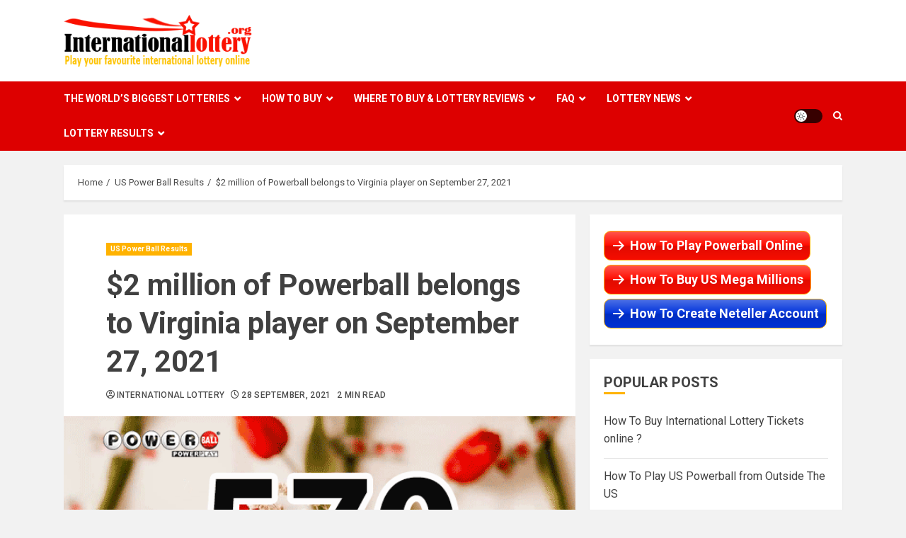

--- FILE ---
content_type: text/html; charset=UTF-8
request_url: https://internationallottery.org/2-million-of-powerball-belongs-to-virginia-player-on-september-27-2021/
body_size: 23144
content:
<!doctype html>
<html lang="en-US">
<head>
    <meta charset="UTF-8">
    <meta name="viewport" content="width=device-width, initial-scale=1">
    <link rel="profile" href="http://gmpg.org/xfn/11">

    <meta name='robots' content='index, follow, max-image-preview:large, max-snippet:-1, max-video-preview:-1' />
	<style>img:is([sizes="auto" i], [sizes^="auto," i]) { contain-intrinsic-size: 3000px 1500px }</style>
	<link rel="dns-prefetch" href="https://static.hupso.com/share/js/counters.js"><link rel="preconnect" href="https://static.hupso.com/share/js/counters.js"><link rel="preload" href="https://static.hupso.com/share/js/counters.js"><meta property="og:image" content="https://internationallottery.org/wp-content/uploads/2021/09/InternationalLottery_Powerball_570_20210929-300x169.png"/>
	<!-- This site is optimized with the Yoast SEO plugin v22.1 - https://yoast.com/wordpress/plugins/seo/ -->
	<title>$2 million of Powerball belongs to Virginia player on September 27, 2021 | InternationalLottery.org</title>
	<meta name="description" content="$2 million of Powerball belongs to Virginia player on September 27, 2021 - Lastest US Power Ball Results News Today from InternationalLottery.org" />
	<link rel="canonical" href="https://internationallottery.org/2-million-of-powerball-belongs-to-virginia-player-on-september-27-2021/" />
	<meta property="og:locale" content="en_US" />
	<meta property="og:type" content="article" />
	<meta property="og:title" content="$2 million of Powerball belongs to Virginia player on September 27, 2021" />
	<meta property="og:description" content="$2 million of Powerball belongs to Virginia player on September 27, 2021" />
	<meta property="og:url" content="https://internationallottery.org/2-million-of-powerball-belongs-to-virginia-player-on-september-27-2021/" />
	<meta property="og:site_name" content="InternationalLottery.org" />
	<meta property="article:published_time" content="2021-09-28T12:21:40+00:00" />
	<meta property="article:modified_time" content="2021-09-28T12:24:26+00:00" />
	<meta property="og:image" content="https://internationallottery.org/wp-content/uploads/2021/09/InternationalLottery_Powerball_570_20210929.png" />
	<meta property="og:image:width" content="650" />
	<meta property="og:image:height" content="366" />
	<meta property="og:image:type" content="image/png" />
	<meta name="author" content="International Lottery" />
	<meta name="twitter:card" content="summary_large_image" />
	<meta name="twitter:label1" content="Written by" />
	<meta name="twitter:data1" content="International Lottery" />
	<meta name="twitter:label2" content="Est. reading time" />
	<meta name="twitter:data2" content="1 minute" />
	<script type="application/ld+json" class="yoast-schema-graph">{"@context":"https://schema.org","@graph":[{"@type":"Article","@id":"https://internationallottery.org/2-million-of-powerball-belongs-to-virginia-player-on-september-27-2021/#article","isPartOf":{"@id":"https://internationallottery.org/2-million-of-powerball-belongs-to-virginia-player-on-september-27-2021/"},"author":{"name":"International Lottery","@id":"https://internationallottery.org/#/schema/person/114e6bf867e574f833d94cf200c94ded"},"headline":"$2 million of Powerball belongs to Virginia player on September 27, 2021","datePublished":"2021-09-28T12:21:40+00:00","dateModified":"2021-09-28T12:24:26+00:00","mainEntityOfPage":{"@id":"https://internationallottery.org/2-million-of-powerball-belongs-to-virginia-player-on-september-27-2021/"},"wordCount":118,"publisher":{"@id":"https://internationallottery.org/#organization"},"image":{"@id":"https://internationallottery.org/2-million-of-powerball-belongs-to-virginia-player-on-september-27-2021/#primaryimage"},"thumbnailUrl":"https://internationallottery.org/wp-content/uploads/2021/09/InternationalLottery_Powerball_570_20210929.png","keywords":["POWERBALL","Powerball Jackpot","Powerball Lottery","Powerball News","Powerball Result","Powerball Results","US Powerball","US Powerball News","US Powerball Result"],"articleSection":["US Power Ball Results"],"inLanguage":"en-US"},{"@type":"WebPage","@id":"https://internationallottery.org/2-million-of-powerball-belongs-to-virginia-player-on-september-27-2021/","url":"https://internationallottery.org/2-million-of-powerball-belongs-to-virginia-player-on-september-27-2021/","name":"$2 million of Powerball belongs to Virginia player on September 27, 2021 | InternationalLottery.org","isPartOf":{"@id":"https://internationallottery.org/#website"},"primaryImageOfPage":{"@id":"https://internationallottery.org/2-million-of-powerball-belongs-to-virginia-player-on-september-27-2021/#primaryimage"},"image":{"@id":"https://internationallottery.org/2-million-of-powerball-belongs-to-virginia-player-on-september-27-2021/#primaryimage"},"thumbnailUrl":"https://internationallottery.org/wp-content/uploads/2021/09/InternationalLottery_Powerball_570_20210929.png","datePublished":"2021-09-28T12:21:40+00:00","dateModified":"2021-09-28T12:24:26+00:00","description":"$2 million of Powerball belongs to Virginia player on September 27, 2021 - Lastest US Power Ball Results News Today from InternationalLottery.org","breadcrumb":{"@id":"https://internationallottery.org/2-million-of-powerball-belongs-to-virginia-player-on-september-27-2021/#breadcrumb"},"inLanguage":"en-US","potentialAction":[{"@type":"ReadAction","target":["https://internationallottery.org/2-million-of-powerball-belongs-to-virginia-player-on-september-27-2021/"]}]},{"@type":"ImageObject","inLanguage":"en-US","@id":"https://internationallottery.org/2-million-of-powerball-belongs-to-virginia-player-on-september-27-2021/#primaryimage","url":"https://internationallottery.org/wp-content/uploads/2021/09/InternationalLottery_Powerball_570_20210929.png","contentUrl":"https://internationallottery.org/wp-content/uploads/2021/09/InternationalLottery_Powerball_570_20210929.png","width":650,"height":366},{"@type":"BreadcrumbList","@id":"https://internationallottery.org/2-million-of-powerball-belongs-to-virginia-player-on-september-27-2021/#breadcrumb","itemListElement":[{"@type":"ListItem","position":1,"name":"International Lottery","item":"https://internationallottery.org/"},{"@type":"ListItem","position":2,"name":"$2 million of Powerball belongs to Virginia player on September 27, 2021"}]},{"@type":"WebSite","@id":"https://internationallottery.org/#website","url":"https://internationallottery.org/","name":"InternationalLottery.org","description":"Trusted Safety Guide To Play International Lotteries","publisher":{"@id":"https://internationallottery.org/#organization"},"potentialAction":[{"@type":"SearchAction","target":{"@type":"EntryPoint","urlTemplate":"https://internationallottery.org/?s={search_term_string}"},"query-input":"required name=search_term_string"}],"inLanguage":"en-US"},{"@type":"Organization","@id":"https://internationallottery.org/#organization","name":"InternationalLottery.org","url":"https://internationallottery.org/","logo":{"@type":"ImageObject","inLanguage":"en-US","@id":"https://internationallottery.org/#/schema/logo/image/","url":"https://internationallottery.org/wp-content/uploads/2020/08/admin-1.jpg","contentUrl":"https://internationallottery.org/wp-content/uploads/2020/08/admin-1.jpg","width":250,"height":250,"caption":"InternationalLottery.org"},"image":{"@id":"https://internationallottery.org/#/schema/logo/image/"}},{"@type":"Person","@id":"https://internationallottery.org/#/schema/person/114e6bf867e574f833d94cf200c94ded","name":"International Lottery","image":{"@type":"ImageObject","inLanguage":"en-US","@id":"https://internationallottery.org/#/schema/person/image/","url":"https://secure.gravatar.com/avatar/b90dacaf7c71838ca038f39bf28b88473429bc6b27df4333c088f3192cae5335?s=96&d=mm&r=g","contentUrl":"https://secure.gravatar.com/avatar/b90dacaf7c71838ca038f39bf28b88473429bc6b27df4333c088f3192cae5335?s=96&d=mm&r=g","caption":"International Lottery"},"description":"InternationalLottery.org is where you can find information about world top lotteries with attractive prizes that can be up to million dollars. We will help you update latest lottery results and hot news about lottery prizes. Besides, there are step by step guides to show you how to buy lottery tickets online (PowerBall, MegaMillions, Euro Million) from top lotto messenger services. You can find out more in About us","url":"https://internationallottery.org/author/tueminh/"}]}</script>
	<!-- / Yoast SEO plugin. -->


<link rel='dns-prefetch' href='//code.jquery.com' />
<link rel='dns-prefetch' href='//ajax.googleapis.com' />
<link rel='dns-prefetch' href='//www.w3schools.com' />
<link rel='dns-prefetch' href='//fonts.googleapis.com' />
<link rel="alternate" type="application/rss+xml" title="InternationalLottery.org &raquo; Feed" href="https://internationallottery.org/feed/" />
<link rel="alternate" type="application/rss+xml" title="InternationalLottery.org &raquo; Comments Feed" href="https://internationallottery.org/comments/feed/" />
		<!-- This site uses the Google Analytics by MonsterInsights plugin v9.11.0 - Using Analytics tracking - https://www.monsterinsights.com/ -->
							<script src="//www.googletagmanager.com/gtag/js?id=G-L9TBGXYY92"  data-cfasync="false" data-wpfc-render="false" type="text/javascript" async></script>
			<script data-cfasync="false" data-wpfc-render="false" type="text/javascript">
				var mi_version = '9.11.0';
				var mi_track_user = true;
				var mi_no_track_reason = '';
								var MonsterInsightsDefaultLocations = {"page_location":"https:\/\/internationallottery.org\/2-million-of-powerball-belongs-to-virginia-player-on-september-27-2021\/"};
								if ( typeof MonsterInsightsPrivacyGuardFilter === 'function' ) {
					var MonsterInsightsLocations = (typeof MonsterInsightsExcludeQuery === 'object') ? MonsterInsightsPrivacyGuardFilter( MonsterInsightsExcludeQuery ) : MonsterInsightsPrivacyGuardFilter( MonsterInsightsDefaultLocations );
				} else {
					var MonsterInsightsLocations = (typeof MonsterInsightsExcludeQuery === 'object') ? MonsterInsightsExcludeQuery : MonsterInsightsDefaultLocations;
				}

								var disableStrs = [
										'ga-disable-G-L9TBGXYY92',
									];

				/* Function to detect opted out users */
				function __gtagTrackerIsOptedOut() {
					for (var index = 0; index < disableStrs.length; index++) {
						if (document.cookie.indexOf(disableStrs[index] + '=true') > -1) {
							return true;
						}
					}

					return false;
				}

				/* Disable tracking if the opt-out cookie exists. */
				if (__gtagTrackerIsOptedOut()) {
					for (var index = 0; index < disableStrs.length; index++) {
						window[disableStrs[index]] = true;
					}
				}

				/* Opt-out function */
				function __gtagTrackerOptout() {
					for (var index = 0; index < disableStrs.length; index++) {
						document.cookie = disableStrs[index] + '=true; expires=Thu, 31 Dec 2099 23:59:59 UTC; path=/';
						window[disableStrs[index]] = true;
					}
				}

				if ('undefined' === typeof gaOptout) {
					function gaOptout() {
						__gtagTrackerOptout();
					}
				}
								window.dataLayer = window.dataLayer || [];

				window.MonsterInsightsDualTracker = {
					helpers: {},
					trackers: {},
				};
				if (mi_track_user) {
					function __gtagDataLayer() {
						dataLayer.push(arguments);
					}

					function __gtagTracker(type, name, parameters) {
						if (!parameters) {
							parameters = {};
						}

						if (parameters.send_to) {
							__gtagDataLayer.apply(null, arguments);
							return;
						}

						if (type === 'event') {
														parameters.send_to = monsterinsights_frontend.v4_id;
							var hookName = name;
							if (typeof parameters['event_category'] !== 'undefined') {
								hookName = parameters['event_category'] + ':' + name;
							}

							if (typeof MonsterInsightsDualTracker.trackers[hookName] !== 'undefined') {
								MonsterInsightsDualTracker.trackers[hookName](parameters);
							} else {
								__gtagDataLayer('event', name, parameters);
							}
							
						} else {
							__gtagDataLayer.apply(null, arguments);
						}
					}

					__gtagTracker('js', new Date());
					__gtagTracker('set', {
						'developer_id.dZGIzZG': true,
											});
					if ( MonsterInsightsLocations.page_location ) {
						__gtagTracker('set', MonsterInsightsLocations);
					}
										__gtagTracker('config', 'G-L9TBGXYY92', {"forceSSL":"true","link_attribution":"true"} );
										window.gtag = __gtagTracker;										(function () {
						/* https://developers.google.com/analytics/devguides/collection/analyticsjs/ */
						/* ga and __gaTracker compatibility shim. */
						var noopfn = function () {
							return null;
						};
						var newtracker = function () {
							return new Tracker();
						};
						var Tracker = function () {
							return null;
						};
						var p = Tracker.prototype;
						p.get = noopfn;
						p.set = noopfn;
						p.send = function () {
							var args = Array.prototype.slice.call(arguments);
							args.unshift('send');
							__gaTracker.apply(null, args);
						};
						var __gaTracker = function () {
							var len = arguments.length;
							if (len === 0) {
								return;
							}
							var f = arguments[len - 1];
							if (typeof f !== 'object' || f === null || typeof f.hitCallback !== 'function') {
								if ('send' === arguments[0]) {
									var hitConverted, hitObject = false, action;
									if ('event' === arguments[1]) {
										if ('undefined' !== typeof arguments[3]) {
											hitObject = {
												'eventAction': arguments[3],
												'eventCategory': arguments[2],
												'eventLabel': arguments[4],
												'value': arguments[5] ? arguments[5] : 1,
											}
										}
									}
									if ('pageview' === arguments[1]) {
										if ('undefined' !== typeof arguments[2]) {
											hitObject = {
												'eventAction': 'page_view',
												'page_path': arguments[2],
											}
										}
									}
									if (typeof arguments[2] === 'object') {
										hitObject = arguments[2];
									}
									if (typeof arguments[5] === 'object') {
										Object.assign(hitObject, arguments[5]);
									}
									if ('undefined' !== typeof arguments[1].hitType) {
										hitObject = arguments[1];
										if ('pageview' === hitObject.hitType) {
											hitObject.eventAction = 'page_view';
										}
									}
									if (hitObject) {
										action = 'timing' === arguments[1].hitType ? 'timing_complete' : hitObject.eventAction;
										hitConverted = mapArgs(hitObject);
										__gtagTracker('event', action, hitConverted);
									}
								}
								return;
							}

							function mapArgs(args) {
								var arg, hit = {};
								var gaMap = {
									'eventCategory': 'event_category',
									'eventAction': 'event_action',
									'eventLabel': 'event_label',
									'eventValue': 'event_value',
									'nonInteraction': 'non_interaction',
									'timingCategory': 'event_category',
									'timingVar': 'name',
									'timingValue': 'value',
									'timingLabel': 'event_label',
									'page': 'page_path',
									'location': 'page_location',
									'title': 'page_title',
									'referrer' : 'page_referrer',
								};
								for (arg in args) {
																		if (!(!args.hasOwnProperty(arg) || !gaMap.hasOwnProperty(arg))) {
										hit[gaMap[arg]] = args[arg];
									} else {
										hit[arg] = args[arg];
									}
								}
								return hit;
							}

							try {
								f.hitCallback();
							} catch (ex) {
							}
						};
						__gaTracker.create = newtracker;
						__gaTracker.getByName = newtracker;
						__gaTracker.getAll = function () {
							return [];
						};
						__gaTracker.remove = noopfn;
						__gaTracker.loaded = true;
						window['__gaTracker'] = __gaTracker;
					})();
									} else {
										console.log("");
					(function () {
						function __gtagTracker() {
							return null;
						}

						window['__gtagTracker'] = __gtagTracker;
						window['gtag'] = __gtagTracker;
					})();
									}
			</script>
							<!-- / Google Analytics by MonsterInsights -->
		<script type="text/javascript">
/* <![CDATA[ */
window._wpemojiSettings = {"baseUrl":"https:\/\/s.w.org\/images\/core\/emoji\/16.0.1\/72x72\/","ext":".png","svgUrl":"https:\/\/s.w.org\/images\/core\/emoji\/16.0.1\/svg\/","svgExt":".svg","source":{"concatemoji":"https:\/\/internationallottery.org\/wp-includes\/js\/wp-emoji-release.min.js?ver=62256aa37cd3eb0ae661a2475a016be5"}};
/*! This file is auto-generated */
!function(s,n){var o,i,e;function c(e){try{var t={supportTests:e,timestamp:(new Date).valueOf()};sessionStorage.setItem(o,JSON.stringify(t))}catch(e){}}function p(e,t,n){e.clearRect(0,0,e.canvas.width,e.canvas.height),e.fillText(t,0,0);var t=new Uint32Array(e.getImageData(0,0,e.canvas.width,e.canvas.height).data),a=(e.clearRect(0,0,e.canvas.width,e.canvas.height),e.fillText(n,0,0),new Uint32Array(e.getImageData(0,0,e.canvas.width,e.canvas.height).data));return t.every(function(e,t){return e===a[t]})}function u(e,t){e.clearRect(0,0,e.canvas.width,e.canvas.height),e.fillText(t,0,0);for(var n=e.getImageData(16,16,1,1),a=0;a<n.data.length;a++)if(0!==n.data[a])return!1;return!0}function f(e,t,n,a){switch(t){case"flag":return n(e,"\ud83c\udff3\ufe0f\u200d\u26a7\ufe0f","\ud83c\udff3\ufe0f\u200b\u26a7\ufe0f")?!1:!n(e,"\ud83c\udde8\ud83c\uddf6","\ud83c\udde8\u200b\ud83c\uddf6")&&!n(e,"\ud83c\udff4\udb40\udc67\udb40\udc62\udb40\udc65\udb40\udc6e\udb40\udc67\udb40\udc7f","\ud83c\udff4\u200b\udb40\udc67\u200b\udb40\udc62\u200b\udb40\udc65\u200b\udb40\udc6e\u200b\udb40\udc67\u200b\udb40\udc7f");case"emoji":return!a(e,"\ud83e\udedf")}return!1}function g(e,t,n,a){var r="undefined"!=typeof WorkerGlobalScope&&self instanceof WorkerGlobalScope?new OffscreenCanvas(300,150):s.createElement("canvas"),o=r.getContext("2d",{willReadFrequently:!0}),i=(o.textBaseline="top",o.font="600 32px Arial",{});return e.forEach(function(e){i[e]=t(o,e,n,a)}),i}function t(e){var t=s.createElement("script");t.src=e,t.defer=!0,s.head.appendChild(t)}"undefined"!=typeof Promise&&(o="wpEmojiSettingsSupports",i=["flag","emoji"],n.supports={everything:!0,everythingExceptFlag:!0},e=new Promise(function(e){s.addEventListener("DOMContentLoaded",e,{once:!0})}),new Promise(function(t){var n=function(){try{var e=JSON.parse(sessionStorage.getItem(o));if("object"==typeof e&&"number"==typeof e.timestamp&&(new Date).valueOf()<e.timestamp+604800&&"object"==typeof e.supportTests)return e.supportTests}catch(e){}return null}();if(!n){if("undefined"!=typeof Worker&&"undefined"!=typeof OffscreenCanvas&&"undefined"!=typeof URL&&URL.createObjectURL&&"undefined"!=typeof Blob)try{var e="postMessage("+g.toString()+"("+[JSON.stringify(i),f.toString(),p.toString(),u.toString()].join(",")+"));",a=new Blob([e],{type:"text/javascript"}),r=new Worker(URL.createObjectURL(a),{name:"wpTestEmojiSupports"});return void(r.onmessage=function(e){c(n=e.data),r.terminate(),t(n)})}catch(e){}c(n=g(i,f,p,u))}t(n)}).then(function(e){for(var t in e)n.supports[t]=e[t],n.supports.everything=n.supports.everything&&n.supports[t],"flag"!==t&&(n.supports.everythingExceptFlag=n.supports.everythingExceptFlag&&n.supports[t]);n.supports.everythingExceptFlag=n.supports.everythingExceptFlag&&!n.supports.flag,n.DOMReady=!1,n.readyCallback=function(){n.DOMReady=!0}}).then(function(){return e}).then(function(){var e;n.supports.everything||(n.readyCallback(),(e=n.source||{}).concatemoji?t(e.concatemoji):e.wpemoji&&e.twemoji&&(t(e.twemoji),t(e.wpemoji)))}))}((window,document),window._wpemojiSettings);
/* ]]> */
</script>
<link rel='stylesheet' id='stellissimo-style-css' href='https://internationallottery.org/wp-content/plugins/stellissimo-text-box/css/style.css?ver=62256aa37cd3eb0ae661a2475a016be5' type='text/css' media='all' />
<link rel='stylesheet' id='dashicons-css' href='https://internationallottery.org/wp-includes/css/dashicons.min.css?ver=62256aa37cd3eb0ae661a2475a016be5' type='text/css' media='all' />
<link rel='stylesheet' id='post-views-counter-frontend-css' href='https://internationallottery.org/wp-content/plugins/post-views-counter/css/frontend.min.css?ver=1.5.5' type='text/css' media='all' />
<style id='wp-emoji-styles-inline-css' type='text/css'>

	img.wp-smiley, img.emoji {
		display: inline !important;
		border: none !important;
		box-shadow: none !important;
		height: 1em !important;
		width: 1em !important;
		margin: 0 0.07em !important;
		vertical-align: -0.1em !important;
		background: none !important;
		padding: 0 !important;
	}
</style>
<link rel='stylesheet' id='wp-block-library-css' href='https://internationallottery.org/wp-includes/css/dist/block-library/style.min.css?ver=62256aa37cd3eb0ae661a2475a016be5' type='text/css' media='all' />
<style id='classic-theme-styles-inline-css' type='text/css'>
/*! This file is auto-generated */
.wp-block-button__link{color:#fff;background-color:#32373c;border-radius:9999px;box-shadow:none;text-decoration:none;padding:calc(.667em + 2px) calc(1.333em + 2px);font-size:1.125em}.wp-block-file__button{background:#32373c;color:#fff;text-decoration:none}
</style>
<style id='global-styles-inline-css' type='text/css'>
:root{--wp--preset--aspect-ratio--square: 1;--wp--preset--aspect-ratio--4-3: 4/3;--wp--preset--aspect-ratio--3-4: 3/4;--wp--preset--aspect-ratio--3-2: 3/2;--wp--preset--aspect-ratio--2-3: 2/3;--wp--preset--aspect-ratio--16-9: 16/9;--wp--preset--aspect-ratio--9-16: 9/16;--wp--preset--color--black: #000000;--wp--preset--color--cyan-bluish-gray: #abb8c3;--wp--preset--color--white: #ffffff;--wp--preset--color--pale-pink: #f78da7;--wp--preset--color--vivid-red: #cf2e2e;--wp--preset--color--luminous-vivid-orange: #ff6900;--wp--preset--color--luminous-vivid-amber: #fcb900;--wp--preset--color--light-green-cyan: #7bdcb5;--wp--preset--color--vivid-green-cyan: #00d084;--wp--preset--color--pale-cyan-blue: #8ed1fc;--wp--preset--color--vivid-cyan-blue: #0693e3;--wp--preset--color--vivid-purple: #9b51e0;--wp--preset--gradient--vivid-cyan-blue-to-vivid-purple: linear-gradient(135deg,rgba(6,147,227,1) 0%,rgb(155,81,224) 100%);--wp--preset--gradient--light-green-cyan-to-vivid-green-cyan: linear-gradient(135deg,rgb(122,220,180) 0%,rgb(0,208,130) 100%);--wp--preset--gradient--luminous-vivid-amber-to-luminous-vivid-orange: linear-gradient(135deg,rgba(252,185,0,1) 0%,rgba(255,105,0,1) 100%);--wp--preset--gradient--luminous-vivid-orange-to-vivid-red: linear-gradient(135deg,rgba(255,105,0,1) 0%,rgb(207,46,46) 100%);--wp--preset--gradient--very-light-gray-to-cyan-bluish-gray: linear-gradient(135deg,rgb(238,238,238) 0%,rgb(169,184,195) 100%);--wp--preset--gradient--cool-to-warm-spectrum: linear-gradient(135deg,rgb(74,234,220) 0%,rgb(151,120,209) 20%,rgb(207,42,186) 40%,rgb(238,44,130) 60%,rgb(251,105,98) 80%,rgb(254,248,76) 100%);--wp--preset--gradient--blush-light-purple: linear-gradient(135deg,rgb(255,206,236) 0%,rgb(152,150,240) 100%);--wp--preset--gradient--blush-bordeaux: linear-gradient(135deg,rgb(254,205,165) 0%,rgb(254,45,45) 50%,rgb(107,0,62) 100%);--wp--preset--gradient--luminous-dusk: linear-gradient(135deg,rgb(255,203,112) 0%,rgb(199,81,192) 50%,rgb(65,88,208) 100%);--wp--preset--gradient--pale-ocean: linear-gradient(135deg,rgb(255,245,203) 0%,rgb(182,227,212) 50%,rgb(51,167,181) 100%);--wp--preset--gradient--electric-grass: linear-gradient(135deg,rgb(202,248,128) 0%,rgb(113,206,126) 100%);--wp--preset--gradient--midnight: linear-gradient(135deg,rgb(2,3,129) 0%,rgb(40,116,252) 100%);--wp--preset--font-size--small: 13px;--wp--preset--font-size--medium: 20px;--wp--preset--font-size--large: 36px;--wp--preset--font-size--x-large: 42px;--wp--preset--spacing--20: 0.44rem;--wp--preset--spacing--30: 0.67rem;--wp--preset--spacing--40: 1rem;--wp--preset--spacing--50: 1.5rem;--wp--preset--spacing--60: 2.25rem;--wp--preset--spacing--70: 3.38rem;--wp--preset--spacing--80: 5.06rem;--wp--preset--shadow--natural: 6px 6px 9px rgba(0, 0, 0, 0.2);--wp--preset--shadow--deep: 12px 12px 50px rgba(0, 0, 0, 0.4);--wp--preset--shadow--sharp: 6px 6px 0px rgba(0, 0, 0, 0.2);--wp--preset--shadow--outlined: 6px 6px 0px -3px rgba(255, 255, 255, 1), 6px 6px rgba(0, 0, 0, 1);--wp--preset--shadow--crisp: 6px 6px 0px rgba(0, 0, 0, 1);}:where(.is-layout-flex){gap: 0.5em;}:where(.is-layout-grid){gap: 0.5em;}body .is-layout-flex{display: flex;}.is-layout-flex{flex-wrap: wrap;align-items: center;}.is-layout-flex > :is(*, div){margin: 0;}body .is-layout-grid{display: grid;}.is-layout-grid > :is(*, div){margin: 0;}:where(.wp-block-columns.is-layout-flex){gap: 2em;}:where(.wp-block-columns.is-layout-grid){gap: 2em;}:where(.wp-block-post-template.is-layout-flex){gap: 1.25em;}:where(.wp-block-post-template.is-layout-grid){gap: 1.25em;}.has-black-color{color: var(--wp--preset--color--black) !important;}.has-cyan-bluish-gray-color{color: var(--wp--preset--color--cyan-bluish-gray) !important;}.has-white-color{color: var(--wp--preset--color--white) !important;}.has-pale-pink-color{color: var(--wp--preset--color--pale-pink) !important;}.has-vivid-red-color{color: var(--wp--preset--color--vivid-red) !important;}.has-luminous-vivid-orange-color{color: var(--wp--preset--color--luminous-vivid-orange) !important;}.has-luminous-vivid-amber-color{color: var(--wp--preset--color--luminous-vivid-amber) !important;}.has-light-green-cyan-color{color: var(--wp--preset--color--light-green-cyan) !important;}.has-vivid-green-cyan-color{color: var(--wp--preset--color--vivid-green-cyan) !important;}.has-pale-cyan-blue-color{color: var(--wp--preset--color--pale-cyan-blue) !important;}.has-vivid-cyan-blue-color{color: var(--wp--preset--color--vivid-cyan-blue) !important;}.has-vivid-purple-color{color: var(--wp--preset--color--vivid-purple) !important;}.has-black-background-color{background-color: var(--wp--preset--color--black) !important;}.has-cyan-bluish-gray-background-color{background-color: var(--wp--preset--color--cyan-bluish-gray) !important;}.has-white-background-color{background-color: var(--wp--preset--color--white) !important;}.has-pale-pink-background-color{background-color: var(--wp--preset--color--pale-pink) !important;}.has-vivid-red-background-color{background-color: var(--wp--preset--color--vivid-red) !important;}.has-luminous-vivid-orange-background-color{background-color: var(--wp--preset--color--luminous-vivid-orange) !important;}.has-luminous-vivid-amber-background-color{background-color: var(--wp--preset--color--luminous-vivid-amber) !important;}.has-light-green-cyan-background-color{background-color: var(--wp--preset--color--light-green-cyan) !important;}.has-vivid-green-cyan-background-color{background-color: var(--wp--preset--color--vivid-green-cyan) !important;}.has-pale-cyan-blue-background-color{background-color: var(--wp--preset--color--pale-cyan-blue) !important;}.has-vivid-cyan-blue-background-color{background-color: var(--wp--preset--color--vivid-cyan-blue) !important;}.has-vivid-purple-background-color{background-color: var(--wp--preset--color--vivid-purple) !important;}.has-black-border-color{border-color: var(--wp--preset--color--black) !important;}.has-cyan-bluish-gray-border-color{border-color: var(--wp--preset--color--cyan-bluish-gray) !important;}.has-white-border-color{border-color: var(--wp--preset--color--white) !important;}.has-pale-pink-border-color{border-color: var(--wp--preset--color--pale-pink) !important;}.has-vivid-red-border-color{border-color: var(--wp--preset--color--vivid-red) !important;}.has-luminous-vivid-orange-border-color{border-color: var(--wp--preset--color--luminous-vivid-orange) !important;}.has-luminous-vivid-amber-border-color{border-color: var(--wp--preset--color--luminous-vivid-amber) !important;}.has-light-green-cyan-border-color{border-color: var(--wp--preset--color--light-green-cyan) !important;}.has-vivid-green-cyan-border-color{border-color: var(--wp--preset--color--vivid-green-cyan) !important;}.has-pale-cyan-blue-border-color{border-color: var(--wp--preset--color--pale-cyan-blue) !important;}.has-vivid-cyan-blue-border-color{border-color: var(--wp--preset--color--vivid-cyan-blue) !important;}.has-vivid-purple-border-color{border-color: var(--wp--preset--color--vivid-purple) !important;}.has-vivid-cyan-blue-to-vivid-purple-gradient-background{background: var(--wp--preset--gradient--vivid-cyan-blue-to-vivid-purple) !important;}.has-light-green-cyan-to-vivid-green-cyan-gradient-background{background: var(--wp--preset--gradient--light-green-cyan-to-vivid-green-cyan) !important;}.has-luminous-vivid-amber-to-luminous-vivid-orange-gradient-background{background: var(--wp--preset--gradient--luminous-vivid-amber-to-luminous-vivid-orange) !important;}.has-luminous-vivid-orange-to-vivid-red-gradient-background{background: var(--wp--preset--gradient--luminous-vivid-orange-to-vivid-red) !important;}.has-very-light-gray-to-cyan-bluish-gray-gradient-background{background: var(--wp--preset--gradient--very-light-gray-to-cyan-bluish-gray) !important;}.has-cool-to-warm-spectrum-gradient-background{background: var(--wp--preset--gradient--cool-to-warm-spectrum) !important;}.has-blush-light-purple-gradient-background{background: var(--wp--preset--gradient--blush-light-purple) !important;}.has-blush-bordeaux-gradient-background{background: var(--wp--preset--gradient--blush-bordeaux) !important;}.has-luminous-dusk-gradient-background{background: var(--wp--preset--gradient--luminous-dusk) !important;}.has-pale-ocean-gradient-background{background: var(--wp--preset--gradient--pale-ocean) !important;}.has-electric-grass-gradient-background{background: var(--wp--preset--gradient--electric-grass) !important;}.has-midnight-gradient-background{background: var(--wp--preset--gradient--midnight) !important;}.has-small-font-size{font-size: var(--wp--preset--font-size--small) !important;}.has-medium-font-size{font-size: var(--wp--preset--font-size--medium) !important;}.has-large-font-size{font-size: var(--wp--preset--font-size--large) !important;}.has-x-large-font-size{font-size: var(--wp--preset--font-size--x-large) !important;}
:where(.wp-block-post-template.is-layout-flex){gap: 1.25em;}:where(.wp-block-post-template.is-layout-grid){gap: 1.25em;}
:where(.wp-block-columns.is-layout-flex){gap: 2em;}:where(.wp-block-columns.is-layout-grid){gap: 2em;}
:root :where(.wp-block-pullquote){font-size: 1.5em;line-height: 1.6;}
</style>
<link rel='stylesheet' id='hupso_css-css' href='https://internationallottery.org/wp-content/plugins/hupso-share-buttons-for-twitter-facebook-google/style.css?ver=62256aa37cd3eb0ae661a2475a016be5' type='text/css' media='all' />
<link rel='stylesheet' id='wpsm-comptable-styles-css' href='https://internationallottery.org/wp-content/plugins/table-maker/css/style.css?ver=1.9.1' type='text/css' media='all' />
<link rel='stylesheet' id='thinhvip-coupon-and-deal-css' href='https://internationallottery.org/wp-content/plugins/thinhvip-coupon-and-deals/css/style.css?ver=62256aa37cd3eb0ae661a2475a016be5' type='text/css' media='all' />
<link rel='stylesheet' id='thinhvip-w3css-css' href='https://www.w3schools.com/w3css/4/w3.css?ver=62256aa37cd3eb0ae661a2475a016be5' type='text/css' media='all' />
<link rel='stylesheet' id='thinhvip-material-css' href='https://fonts.googleapis.com/icon?family=Material+Icons&#038;ver=62256aa37cd3eb0ae661a2475a016be5' type='text/css' media='all' />
<link rel='stylesheet' id='thinhvip-lottery-online-us-css' href='https://internationallottery.org/wp-content/plugins/thinhvip-lottery-online-us/css/style.css?ver=62256aa37cd3eb0ae661a2475a016be5' type='text/css' media='all' />
<link rel='stylesheet' id='chromemag-google-fonts-css' href='https://fonts.googleapis.com/css?family=Roboto:100,300,400,500,700' type='text/css' media='all' />
<link rel='stylesheet' id='bootstrap-css' href='https://internationallottery.org/wp-content/themes/chromenews/assets/bootstrap/css/bootstrap.min.css?ver=62256aa37cd3eb0ae661a2475a016be5' type='text/css' media='all' />
<link rel='stylesheet' id='chromenews-style-css' href='https://internationallottery.org/wp-content/themes/chromenews/style.css?ver=62256aa37cd3eb0ae661a2475a016be5' type='text/css' media='all' />
<style id='chromenews-style-inline-css' type='text/css'>

                    body.aft-dark-mode #loader::before{
            border-color: #000000;
            }
            body.aft-dark-mode #sidr,
            body.aft-dark-mode,
            body.aft-dark-mode.custom-background,
            body.aft-dark-mode #af-preloader {
            background-color: #000000;
            }
        
                    body.aft-light-mode #loader::before{
            border-color: #f2f2f2 ;
            }
            body.aft-light-mode #sidr,
            body.aft-light-mode #af-preloader,
            body.aft-light-mode {
            background-color: #f2f2f2 ;
            }
        

        
#loader,
.wp-block-search .wp-block-search__button,
.woocommerce-account .entry-content .woocommerce-MyAccount-navigation ul li.is-active,

.woocommerce #respond input#submit.disabled,
.woocommerce #respond input#submit:disabled,
.woocommerce #respond input#submit:disabled[disabled],
.woocommerce a.button.disabled,
.woocommerce a.button:disabled,
.woocommerce a.button:disabled[disabled],
.woocommerce button.button.disabled,
.woocommerce button.button:disabled,
.woocommerce button.button:disabled[disabled],
.woocommerce input.button.disabled,
.woocommerce input.button:disabled,
.woocommerce input.button:disabled[disabled],
.woocommerce #respond input#submit,
.woocommerce a.button,
.woocommerce button.button,
.woocommerce input.button,
.woocommerce #respond input#submit.alt,
.woocommerce a.button.alt,
.woocommerce button.button.alt,
.woocommerce input.button.alt,

.woocommerce #respond input#submit:hover,
.woocommerce a.button:hover,
.woocommerce button.button:hover,
.woocommerce input.button:hover,

.woocommerce #respond input#submit.alt:hover,
.woocommerce a.button.alt:hover,
.woocommerce button.button.alt:hover,
.woocommerce input.button.alt:hover,

.widget-title-border-top .wp_post_author_widget .widget-title::before,
.widget-title-border-bottom .wp_post_author_widget .widget-title::before,
.widget-title-border-top .heading-line::before,
.widget-title-border-bottom .heading-line::before,
.widget-title-border-top .sub-heading-line::before,
.widget-title-border-bottom .sub-heading-line::before,

body.aft-light-mode .aft-main-banner-section.aft-banner-background-secondary,
body.aft-dark-mode .aft-main-banner-section.aft-banner-background-secondary,

body.widget-title-border-bottom .header-after1 .heading-line-before,
body.widget-title-border-bottom .widget-title .heading-line-before,
body .af-cat-widget-carousel a.chromenews-categories.category-color-1,
a.sidr-class-sidr-button-close,
.aft-posts-tabs-panel .nav-tabs>li>a.active,

body.aft-dark-mode .entry-content > [class*="wp-block-"] a.wp-block-button__link, 
body.aft-light-mode .entry-content > [class*="wp-block-"] a.wp-block-button__link,
body.aft-dark-mode .entry-content > [class*="wp-block-"] a.wp-block-button__link:hover, 
body.aft-light-mode .entry-content > [class*="wp-block-"] a.wp-block-button__link:hover,

.widget-title-border-bottom .sub-heading-line::before,
.widget-title-border-bottom .wp-post-author-wrap .header-after::before,

.widget-title-border-side .wp_post_author_widget .widget-title::before,
.widget-title-border-side .heading-line::before,
.widget-title-border-side .sub-heading-line::before,

.single-post .entry-content-title-featured-wrap .af-post-format i,
.single-post article.post .af-post-format i,
.aft-archive-wrapper .no-post-image:not(.grid-design-texts-over-image) .af-post-format i,

span.heading-line::before,
.wp-post-author-wrap .header-after::before,
body.aft-dark-mode input[type="button"],
body.aft-dark-mode input[type="reset"],
body.aft-dark-mode input[type="submit"],
body.aft-dark-mode .inner-suscribe input[type=submit],
.af-youtube-slider .af-video-wrap .af-bg-play i,
.af-youtube-video-list .entry-header-yt-video-wrapper .af-yt-video-play i,
body .btn-style1 a:visited,
body .btn-style1 a,
body .chromenews-pagination .nav-links .page-numbers.current,
body #scroll-up,
body article.sticky .read-single:before,
.read-img .trending-no,
body .trending-posts-vertical .trending-no{
background-color: #ffb200;
}

body .aft-see-more a {
background-image: linear-gradient(120deg, #ffb200 , #ffb200);
}

.comment-content > p a,
.comment-body .reply a:hover,
.entry-content .wp-block-table td a,
.entry-content h1 a,
.entry-content h2 a,
.entry-content h3 a,
.entry-content h4 a,
.entry-content h5 a,
.entry-content h6 a,
.chromenews_youtube_video_widget .af-youtube-slider-thumbnail .slick-slide.slick-current::before,
.chromenews-widget.widget_text a,
body .aft-see-more a,
mark,
body.aft-light-mode .aft-readmore-wrapper a.aft-readmore:hover,
body.aft-dark-mode .aft-readmore-wrapper a.aft-readmore:hover,
body.aft-dark-mode .grid-design-texts-over-image .aft-readmore-wrapper a.aft-readmore:hover,
body.aft-light-mode .grid-design-texts-over-image .aft-readmore-wrapper a.aft-readmore:hover,

body.single .entry-header .aft-post-excerpt-and-meta .post-excerpt,
body.aft-light-mode.single span.tags-links a:hover,
body.aft-dark-mode.single span.tags-links a:hover,
.chromenews-pagination .nav-links .page-numbers.current,
.aft-light-mode p.awpa-more-posts a:hover,
p.awpa-more-posts a:hover,
.wp-post-author-meta .wp-post-author-meta-more-posts a.awpa-more-posts:hover{
border-color: #ffb200;
}

body .entry-content > [class*="wp-block-"] a:not(.has-text-color),
body .entry-content > [class*="wp-block-"] li,
body .entry-content > ul a,
body .entry-content > ol a,
body .entry-content > p a ,
.post-excerpt a,

body.aft-dark-mode #secondary .chromenews-widget ul[class*="wp-block-"] a:hover,
body.aft-light-mode #secondary .chromenews-widget ul[class*="wp-block-"] a:hover,
body.aft-dark-mode #secondary .chromenews-widget ol[class*="wp-block-"] a:hover,
body.aft-light-mode #secondary .chromenews-widget ol[class*="wp-block-"] a:hover,

.comment-form a:hover,

body.aft-light-mode .af-breadcrumbs a:hover,
body.aft-dark-mode .af-breadcrumbs a:hover,

body.aft-light-mode ul.trail-items li a:hover,
body.aft-dark-mode ul.trail-items li a:hover,

.read-title h4 a:hover,
.read-title h2 a:hover,
#scroll-up::after{
border-bottom-color: #ffb200;
}

.page-links a.post-page-numbers,

body.aft-dark-mode .entry-content > [class*="wp-block-"] a.wp-block-file__button:not(.has-text-color),
body.aft-light-mode .entry-content > [class*="wp-block-"] a.wp-block-file__button:not(.has-text-color),
body.aft-dark-mode .entry-content > [class*="wp-block-"] a.wp-block-button__link,
body.aft-light-mode .entry-content > [class*="wp-block-"] a.wp-block-button__link,

body.wp-post-author-meta .awpa-display-name a:hover,
.widget_text a ,

body footer.site-footer .wp-post-author-meta .wp-post-author-meta-more-posts a:hover,
body footer.site-footer .wp_post_author_widget .awpa-display-name a:hover,

body .site-footer .secondary-footer a:hover,

body.aft-light-mode p.awpa-website a:hover ,
body.aft-dark-mode p.awpa-website a:hover {
color:#ffb200;
}
.woocommerce div.product form.cart .reset_variations,
.wp-calendar-nav a,
body.aft-light-mode main ul > li a:hover,
body.aft-light-mode main ol > li a:hover,
body.aft-dark-mode main ul > li a:hover,
body.aft-dark-mode main ol > li a:hover,
body.aft-light-mode .aft-main-banner-section .aft-popular-taxonomies-lists ul li a:hover,
body.aft-dark-mode .aft-main-banner-section .aft-popular-taxonomies-lists ul li a:hover,
.aft-dark-mode .read-details .entry-meta span.aft-view-count a:hover,
.aft-light-mode .read-details .entry-meta span.aft-view-count a:hover,
body.aft-dark-mode .entry-meta span.posts-author a:hover,
body.aft-light-mode .entry-meta span.posts-author a:hover,
body.aft-dark-mode .entry-meta span.posts-date a:hover,
body.aft-light-mode .entry-meta span.posts-date a:hover,
body.aft-dark-mode .entry-meta span.aft-comment-count a:hover,
body.aft-light-mode .entry-meta span.aft-comment-count a:hover,
.comment-metadata a:hover,
.fn a:hover,
body.aft-light-mode .chromenews-pagination .nav-links a.page-numbers:hover,
body.aft-dark-mode .chromenews-pagination .nav-links a.page-numbers:hover,
body.aft-light-mode .entry-content p.wp-block-tag-cloud a.tag-cloud-link:hover,
body.aft-dark-mode .entry-content p.wp-block-tag-cloud a.tag-cloud-link:hover,
body footer.site-footer .wp-block-tag-cloud a:hover,
body footer.site-footer .tagcloud a:hover,
body.aft-light-mode .wp-block-tag-cloud a:hover,
body.aft-light-mode .tagcloud a:hover,
body.aft-dark-mode .wp-block-tag-cloud a:hover,
body.aft-dark-mode .tagcloud a:hover,
.aft-dark-mode .wp-post-author-meta .wp-post-author-meta-more-posts a:hover,
body footer.site-footer .wp-post-author-meta .wp-post-author-meta-more-posts a:hover{
border-color: #ffb200;
}

.widget-title-border-side .wp-block-group .wp-block-search__label::before,
.widget-title-border-side .wp-block-group h1::before,
.widget-title-border-side .wp-block-group h2::before,
.widget-title-border-side .wp-block-group h3::before,
.widget-title-border-side .wp-block-group h4::before,
.widget-title-border-side .wp-block-group h5::before,
.widget-title-border-side .wp-block-group h6::before,
.widget-title-border-side .wp-block-group .wp-block-group__inner-container h1::before,
.widget-title-border-side .wp-block-group .wp-block-group__inner-container h2::before,
.widget-title-border-side .wp-block-group .wp-block-group__inner-container h3::before,
.widget-title-border-side .wp-block-group .wp-block-group__inner-container h4::before,
.widget-title-border-side .wp-block-group .wp-block-group__inner-container h5::before,
.widget-title-border-side .wp-block-group .wp-block-group__inner-container h6::before,
.widget-title-border-top .wp-block-group .wp-block-search__label::before,
.widget-title-border-top .wp-block-group .wp-block-group__inner-container h1::before,
.widget-title-border-top .wp-block-group .wp-block-group__inner-container h2::before,
.widget-title-border-top .wp-block-group .wp-block-group__inner-container h3::before,
.widget-title-border-top .wp-block-group .wp-block-group__inner-container h4::before,
.widget-title-border-top .wp-block-group .wp-block-group__inner-container h5::before,
.widget-title-border-top .wp-block-group .wp-block-group__inner-container h6::before,
.widget-title-border-bottom .wp-block-group .wp-block-search__label::before,
.widget-title-border-bottom .wp-block-group .wp-block-group__inner-container h1::before,
.widget-title-border-bottom .wp-block-group .wp-block-group__inner-container h2::before,
.widget-title-border-bottom .wp-block-group .wp-block-group__inner-container h3::before,
.widget-title-border-bottom .wp-block-group .wp-block-group__inner-container h4::before,
.widget-title-border-bottom .wp-block-group .wp-block-group__inner-container h5::before,
.widget-title-border-bottom .wp-block-group .wp-block-group__inner-container h6::before,

.widget-title-border-side .widget_block .wp-block-search__label::before,
.widget-title-border-side .widget_block h1::before,
.widget-title-border-side .widget_block h2::before,
.widget-title-border-side .widget_block h3::before,
.widget-title-border-side .widget_block h4::before,
.widget-title-border-side .widget_block h5::before,
.widget-title-border-side .widget_block h6::before,
.widget-title-border-side .widget_block .wp-block-group__inner-container h1::before,
.widget-title-border-side .widget_block .wp-block-group__inner-container h2::before,
.widget-title-border-side .widget_block .wp-block-group__inner-container h3::before,
.widget-title-border-side .widget_block .wp-block-group__inner-container h4::before,
.widget-title-border-side .widget_block .wp-block-group__inner-container h5::before,
.widget-title-border-side .widget_block .wp-block-group__inner-container h6::before,
.widget-title-border-top .widget_block .wp-block-search__label::before,
.widget-title-border-top .widget_block .wp-block-group__inner-container h1::before,
.widget-title-border-top .widget_block .wp-block-group__inner-container h2::before,
.widget-title-border-top .widget_block .wp-block-group__inner-container h3::before,
.widget-title-border-top .widget_block .wp-block-group__inner-container h4::before,
.widget-title-border-top .widget_block .wp-block-group__inner-container h5::before,
.widget-title-border-top .widget_block .wp-block-group__inner-container h6::before,
.widget-title-border-bottom .widget_block .wp-block-search__label::before,
.widget-title-border-bottom .widget_block .wp-block-group__inner-container h1::before,
.widget-title-border-bottom .widget_block .wp-block-group__inner-container h2::before,
.widget-title-border-bottom .widget_block .wp-block-group__inner-container h3::before,
.widget-title-border-bottom .widget_block .wp-block-group__inner-container h4::before,
.widget-title-border-bottom .widget_block .wp-block-group__inner-container h5::before,
.widget-title-border-bottom .widget_block .wp-block-group__inner-container h6::before,

body .aft-main-banner-section .aft-popular-taxonomies-lists strong::before,

.entry-content form.mc4wp-form input[type=submit],
.inner-suscribe input[type=submit],

body.aft-light-mode .woocommerce-MyAccount-content a.button,
body.aft-dark-mode .woocommerce-MyAccount-content a.button,
body.aft-light-mode.woocommerce-account .addresses .title .edit,
body.aft-dark-mode.woocommerce-account .addresses .title .edit,

.fpsml-front-form.fpsml-template-1 .fpsml-field input[type="submit"],
.fpsml-front-form.fpsml-template-2 .fpsml-field input[type="submit"],
.fpsml-front-form.fpsml-template-3 .fpsml-field input[type="submit"],
.fpsml-front-form.fpsml-template-4 .fpsml-field input[type="submit"],
.fpsml-front-form.fpsml-template-5 .fpsml-field input[type="submit"],

.fpsml-front-form.fpsml-template-1 .qq-upload-button,
.fpsml-front-form.fpsml-template-2 .qq-upload-button,
.fpsml-front-form.fpsml-template-3 .qq-upload-button,
.fpsml-front-form.fpsml-template-4 .qq-upload-button,
.fpsml-front-form.fpsml-template-5 .qq-upload-button,

body.aft-dark-mode #wp-calendar tbody td#today,
body.aft-light-mode #wp-calendar tbody td#today,

body.aft-dark-mode .entry-content > [class*="wp-block-"] .wp-block-button__link, 
body.aft-light-mode .entry-content > [class*="wp-block-"] .wp-block-button__link,

.widget-title-border-top .sub-heading-line::before,
.widget-title-border-bottom .sub-heading-line::before,
.btn-style1 a:visited,
.btn-style1 a, button,
input[type="button"],
input[type="reset"],
input[type="submit"],
body.aft-light-mode.woocommerce nav.woocommerce-pagination ul li .page-numbers.current,
body.aft-dark-mode.woocommerce nav.woocommerce-pagination ul li .page-numbers.current,
.woocommerce-product-search button[type="submit"],
.widget_mc4wp_form_widget input[type=submit],
input.search-submit{
background-color: #ffb200;
}

body.aft-light-mode .aft-readmore-wrapper a.aft-readmore:hover,
body.aft-dark-mode .aft-readmore-wrapper a.aft-readmore:hover,
.main-navigation .menu-description,
.woocommerce-product-search button[type="submit"],
input.search-submit,
body.single span.tags-links a:hover,

.aft-light-mode .wp-post-author-meta .awpa-display-name a:hover,
.aft-light-mode .banner-exclusive-posts-wrapper a .exclusive-post-title:hover,
.aft-light-mode .widget ul.menu >li a:hover,
.aft-light-mode .widget ul > li a:hover,
.aft-light-mode .widget ol > li a:hover,
.aft-light-mode .read-title h4 a:hover,

.aft-dark-mode .banner-exclusive-posts-wrapper a .exclusive-post-title:hover,
.aft-dark-mode .featured-category-item .read-img a:hover,
.aft-dark-mode .widget ul.menu >li a:hover,
.aft-dark-mode .widget ul > li a:hover,
.aft-dark-mode .widget ol > li a:hover,
.aft-dark-mode .read-title h4 a:hover,
.aft-dark-mode .nav-links a:hover .post-title,

body.aft-dark-mode .entry-content > [class*="wp-block-"] a:not(.has-text-color):hover,
body.aft-dark-mode .entry-content > ol a:hover,
body.aft-dark-mode .entry-content > ul a:hover,
body.aft-dark-mode .entry-content > p a:hover,

body.aft-dark-mode .entry-content .wp-block-tag-cloud a:hover,
body.aft-dark-mode .entry-content .tagcloud a:hover,
body.aft-light-mode .entry-content .wp-block-tag-cloud a:hover,
body.aft-light-mode .entry-content .tagcloud a:hover,

.aft-dark-mode .read-details .entry-meta span a:hover, 
.aft-light-mode .read-details .entry-meta span a:hover,

body.aft-light-mode.woocommerce nav.woocommerce-pagination ul li .page-numbers.current,
body.aft-dark-mode.woocommerce nav.woocommerce-pagination ul li .page-numbers.current,
body.aft-light-mode.woocommerce nav.woocommerce-pagination ul li .page-numbers:hover,
body.aft-dark-mode.woocommerce nav.woocommerce-pagination ul li .page-numbers:hover,

body.aft-dark-mode .wp-post-author-meta .awpa-display-name a:hover,
body .nav-links a .post-title:hover,
body ul.trail-items li a:hover,
body .post-edit-link:hover,
body p.logged-in-as a,
body #wp-calendar tbody td a,
body .entry-content > [class*="wp-block-"] a:not(.wp-block-button__link):hover,
body .entry-content > [class*="wp-block-"] a:not(.has-text-color),
body .entry-content > ul a, body .entry-content > ul a:visited,
body .entry-content > ol a, body .entry-content > ol a:visited,
body .entry-content > p a, body .entry-content > p a:visited{
border-color: #ffb200;
}

body .aft-main-banner-section .aft-popular-taxonomies-lists strong::after {
    border-color: transparent transparent transparent #ffb200;
}
body.rtl .aft-main-banner-section .aft-popular-taxonomies-lists strong::after {
    border-color: transparent #ffb200 transparent transparent;
}

@media only screen and (min-width: 993px){
.main-navigation .menu-desktop > li.current-menu-item::after,
.main-navigation .menu-desktop > ul > li.current-menu-item::after,
.main-navigation .menu-desktop > li::after, .main-navigation .menu-desktop > ul > li::after{
background-color: #ffb200;
}
}

            .woocommerce-account .entry-content .woocommerce-MyAccount-navigation ul li.is-active a,
            .wp-block-search .wp-block-search__button,
            .woocommerce #respond input#submit.disabled,
            .woocommerce #respond input#submit:disabled,
            .woocommerce #respond input#submit:disabled[disabled],
            .woocommerce a.button.disabled,
            .woocommerce a.button:disabled,
            .woocommerce a.button:disabled[disabled],
            .woocommerce button.button.disabled,
            .woocommerce button.button:disabled,
            .woocommerce button.button:disabled[disabled],
            .woocommerce input.button.disabled,
            .woocommerce input.button:disabled,
            .woocommerce input.button:disabled[disabled],
            .woocommerce #respond input#submit,
            .woocommerce a.button,
            body .entry-content > [class*="wp-block-"] .woocommerce a:not(.has-text-color).button,
            .woocommerce button.button,
            .woocommerce input.button,
            .woocommerce #respond input#submit.alt,
            .woocommerce a.button.alt,
            .woocommerce button.button.alt,
            .woocommerce input.button.alt,

            .woocommerce #respond input#submit:hover,
            .woocommerce a.button:hover,
            .woocommerce button.button:hover,
            .woocommerce input.button:hover,

            .woocommerce #respond input#submit.alt:hover,
            .woocommerce a.button.alt:hover,
            .woocommerce button.button.alt:hover,
            .woocommerce input.button.alt:hover,

            body.aft-light-mode .woocommerce-MyAccount-content a.button,
            body.aft-dark-mode .woocommerce-MyAccount-content a.button,
            body.aft-light-mode.woocommerce-account .addresses .title .edit,
            body.aft-dark-mode.woocommerce-account .addresses .title .edit,

            .woocommerce div.product .woocommerce-tabs ul.tabs li.active a,

            body .aft-main-banner-section .aft-popular-taxonomies-lists strong,

            body .aft-main-banner-section.aft-banner-background-secondary:not(.data-bg) .aft-popular-taxonomies-lists ul li a,
            body .aft-main-banner-section.aft-banner-background-secondary:not(.data-bg) .af-main-banner-thumb-posts .small-grid-style .grid-design-default .read-details .read-title h4 a,
            body .aft-main-banner-section.aft-banner-background-secondary:not(.data-bg) .widget-title .heading-line,
            body .aft-main-banner-section.aft-banner-background-secondary:not(.data-bg) .aft-posts-tabs-panel .nav-tabs>li>a,
            body .aft-main-banner-section.aft-banner-background-secondary:not(.data-bg) .aft-comment-view-share > span > a,
            body .aft-main-banner-section.aft-banner-background-secondary:not(.data-bg) .read-single:not(.grid-design-texts-over-image) .read-details .entry-meta span,
            body .aft-main-banner-section.aft-banner-background-secondary:not(.data-bg) .banner-exclusive-posts-wrapper a,
            body .aft-main-banner-section.aft-banner-background-secondary:not(.data-bg) .banner-exclusive-posts-wrapper a:visited,
            body .aft-main-banner-section.aft-banner-background-secondary:not(.data-bg) .featured-category-item .read-img a,
            body .aft-main-banner-section.aft-banner-background-secondary:not(.data-bg) .read-single:not(.grid-design-texts-over-image) .read-title h2 a,
            body .aft-main-banner-section.aft-banner-background-secondary:not(.data-bg) .read-single:not(.grid-design-texts-over-image) .read-title h4 a,
            body .aft-main-banner-section.aft-banner-background-secondary:not(.data-bg) .widget-title,
            body .aft-main-banner-section.aft-banner-background-secondary:not(.data-bg) .header-after1,
            body .aft-main-banner-section.aft-banner-background-secondary:not(.data-bg) .aft-yt-video-item-wrapper .slide-icon,
            body .aft-main-banner-section.aft-banner-background-secondary:not(.data-bg) .af-slick-navcontrols .slide-icon,

            #wp-calendar tbody td#today a,
            body.aft-light-mode .aft-see-more a:hover,
            body.aft-dark-mode .aft-see-more a:hover,
            body .chromenews-pagination .nav-links .page-numbers.current,
            body .af-cat-widget-carousel a.chromenews-categories.category-color-1,
            body .aft-posts-tabs-panel .nav-tabs>li>a.active::before,
            body .aft-posts-tabs-panel .nav-tabs>li>a.active,

            .single-post .entry-content-title-featured-wrap .af-post-format i,
            .single-post article.post .af-post-format i,
            .aft-archive-wrapper .no-post-image:not(.grid-design-texts-over-image) .af-post-format i,

            body.aft-dark-mode .entry-content > [class*="wp-block-"] a.wp-block-button__link, 
            body.aft-light-mode .entry-content > [class*="wp-block-"] a.wp-block-button__link,
            body.aft-dark-mode .entry-content > [class*="wp-block-"] a.wp-block-button__link:hover, 
            body.aft-light-mode .entry-content > [class*="wp-block-"] a.wp-block-button__link:hover,

            body.aft-dark-mode .entry-content .wc-block-grid__product-add-to-cart.wp-block-button .wp-block-button__link:hover,
            body.aft-light-mode .entry-content .wc-block-grid__product-add-to-cart.wp-block-button .wp-block-button__link:hover,
            body.aft-dark-mode .entry-content .wc-block-grid__product-add-to-cart.wp-block-button .wp-block-button__link,
            body.aft-light-mode .entry-content .wc-block-grid__product-add-to-cart.wp-block-button .wp-block-button__link,

            body.aft-light-mode footer.site-footer .aft-posts-tabs-panel .nav-tabs>li>a.active,
            body.aft-dark-mode footer.site-footer .aft-posts-tabs-panel .nav-tabs>li>a.active,

            body.aft-light-mode .aft-main-banner-section.aft-banner-background-custom:not(.data-bg) .aft-posts-tabs-panel .nav-tabs>li>a.active,

            body.aft-dark-mode .aft-main-banner-section.aft-banner-background-alternative:not(.data-bg) .aft-posts-tabs-panel .nav-tabs>li>a.active,
            body.aft-light-mode .aft-main-banner-section.aft-banner-background-alternative:not(.data-bg) .aft-posts-tabs-panel .nav-tabs>li>a.active,
            body.aft-dark-mode .aft-main-banner-section.aft-banner-background-default:not(.data-bg) .aft-posts-tabs-panel .nav-tabs>li>a.active,
            body.aft-light-mode .aft-main-banner-section.aft-banner-background-default:not(.data-bg) .aft-posts-tabs-panel .nav-tabs>li>a.active,

            body.aft-dark-mode .aft-main-banner-section.aft-banner-background-alternative .aft-posts-tabs-panel .nav-tabs>li>a.active,
            body.aft-light-mode .aft-main-banner-section.aft-banner-background-alternative .aft-posts-tabs-panel .nav-tabs>li>a.active,
            body.aft-dark-mode .aft-main-banner-section.aft-banner-background-default .aft-posts-tabs-panel .nav-tabs>li>a.active,
            body.aft-light-mode .aft-main-banner-section.aft-banner-background-default .aft-posts-tabs-panel .nav-tabs>li>a.active,

            .fpsml-front-form.fpsml-template-1 .fpsml-field input[type="submit"],
            .fpsml-front-form.fpsml-template-2 .fpsml-field input[type="submit"],
            .fpsml-front-form.fpsml-template-3 .fpsml-field input[type="submit"],
            .fpsml-front-form.fpsml-template-4 .fpsml-field input[type="submit"],
            .fpsml-front-form.fpsml-template-5 .fpsml-field input[type="submit"],

            .fpsml-front-form.fpsml-template-1 .qq-upload-button,
            .fpsml-front-form.fpsml-template-2 .qq-upload-button,
            .fpsml-front-form.fpsml-template-3 .qq-upload-button,
            .fpsml-front-form.fpsml-template-4 .qq-upload-button,
            .fpsml-front-form.fpsml-template-5 .qq-upload-button,

            body.aft-dark-mode #wp-calendar tbody td#today,
            body.aft-light-mode #wp-calendar tbody td#today,

            .af-youtube-slider .af-video-wrap .af-hide-iframe i,
            .af-youtube-slider .af-video-wrap .af-bg-play i,
            .af-youtube-video-list .entry-header-yt-video-wrapper .af-yt-video-play i,
            .woocommerce-product-search button[type="submit"],
            input.search-submit,
            .wp-block-search__button svg.search-icon,
            body footer.site-footer .widget_mc4wp_form_widget input[type=submit],
            body footer.site-footer .woocommerce-product-search button[type="submit"],
            body.aft-light-mode.woocommerce nav.woocommerce-pagination ul li .page-numbers.current,
            body.aft-dark-mode.woocommerce nav.woocommerce-pagination ul li .page-numbers.current,
            body footer.site-footer input.search-submit,
            .widget_mc4wp_form_widget input[type=submit],
            body.aft-dark-mode button,
            body.aft-dark-mode input[type="button"],
            body.aft-dark-mode input[type="reset"],
            body.aft-dark-mode input[type="submit"],
            body.aft-light-mode button,
            body.aft-light-mode input[type="button"],
            body.aft-light-mode input[type="reset"],
            body.aft-light-mode input[type="submit"],
            .read-img .trending-no,
            body .trending-posts-vertical .trending-no,
            body.aft-dark-mode .btn-style1 a,
            body.aft-dark-mode #scroll-up {
            color: #ffffff;
            }
            body #scroll-up::before {
            content: "";
            border-bottom-color: #ffffff;
            }
            a.sidr-class-sidr-button-close::before, a.sidr-class-sidr-button-close::after {
            background-color: #ffffff;
            }

        
                    body div#main-navigation-bar{
            background-color: #dd0000;
            }
        
                    .site-description,
            .site-title {
            font-family: Roboto;
            }
        
                    table,
            body p,
            .archive-description,
            .woocommerce form label,
            .nav-previous h4, .nav-next h4,
            .exclusive-posts .marquee a,
            .widget ul.menu >li,
            .widget ul ul li,
            .widget ul > li,
            .widget ol > li,
            main ul li,
            main ol li,
            p,
            input,
            textarea,
            body.primary-post-title-font .read-title h4,
            body.primary-post-title-font .exclusive-post-title,
            .chromenews-customizer .post-description,
            .chromenews-widget .post-description{
            font-family: Roboto;
            }
        
                    body,
            button,
            select,
            optgroup,
            input[type="reset"],
            input[type="submit"],
            input.button,
            .widget ul.af-tabs > li a,
            p.awpa-more-posts,
            .post-description .aft-readmore-wrapper,
            body.secondary-post-title-font .read-title h4,
            body.secondary-post-title-font .exclusive-post-title,
            .cat-links li a,
            .min-read,
            .woocommerce form label.wp-block-search__label,
            .woocommerce ul.order_details li,
            .woocommerce .woocommerce-customer-details address p,
            .woocommerce nav.woocommerce-pagination ul li .page-numbers,
            .af-social-contacts .social-widget-menu .screen-reader-text {
            font-family: Roboto;
            }
        
                    .nav-previous h4, .nav-next h4,
            .aft-readmore-wrapper a.aft-readmore,
            button, input[type="button"], input[type="reset"], input[type="submit"],
            .aft-posts-tabs-panel .nav-tabs>li>a,
            .aft-main-banner-wrapper .widget-title .heading-line,
            .exclusive-posts .exclusive-now ,
            .exclusive-posts .marquee a,
            div.custom-menu-link > a,
            .main-navigation .menu-desktop > li, .main-navigation .menu-desktop > ul > li,
            .site-title, h1, h2, h3, h4, h5, h6 {
            font-weight: 700;
            }
        
        
.woocommerce h2, .cart-collaterals h3, .woocommerce-tabs.wc-tabs-wrapper h2,
.wp-block-group .wp-block-group__inner-container h1,
.wp-block-group .wp-block-group__inner-container h2,
.wp-block-group .wp-block-group__inner-container h3,
.wp-block-group .wp-block-group__inner-container h4,
.wp-block-group .wp-block-group__inner-container h5,
.wp-block-group .wp-block-group__inner-container h6,
.widget_block .wp-block-group__inner-container h1,
.widget_block .wp-block-group__inner-container h2,
.widget_block .wp-block-group__inner-container h3,
.widget_block .wp-block-group__inner-container h4,
.widget_block .wp-block-group__inner-container h5,
.widget_block .wp-block-group__inner-container h6,
h4.af-author-display-name,
body.widget-title-border-top .widget-title,
body.widget-title-border-bottom .widget-title,
body.widget-title-border-side .widget-title,
body.widget-title-border-none .widget-title{
font-size: 20px;
}
@media screen and (max-width: 480px) {
.woocommerce h2, .cart-collaterals h3, .woocommerce-tabs.wc-tabs-wrapper h2,
h4.af-author-display-name,
body.widget-title-border-top .widget-title,
body.widget-title-border-bottom .widget-title,
body.widget-title-border-side .widget-title,
body.widget-title-border-none .widget-title{
font-size: 20px;
}
}

.elementor-page .elementor-section.elementor-section-full_width > .elementor-container,
        .elementor-page .elementor-section.elementor-section-boxed > .elementor-container,
        .elementor-default .elementor-section.elementor-section-full_width > .elementor-container,
        .elementor-default .elementor-section.elementor-section-boxed > .elementor-container{
            max-width: 1140px;
        }

        .container-wrapper .elementor {
            max-width: 100%;
        }
        .full-width-content .elementor-section-stretched,
        .align-content-left .elementor-section-stretched,
        .align-content-right .elementor-section-stretched {
            max-width: 100%;
            left: 0 !important;
        }


</style>
<link rel='stylesheet' id='chromemag-css' href='https://internationallottery.org/wp-content/themes/chromemag/style.css?ver=1.1.1' type='text/css' media='all' />
<link rel='stylesheet' id='chromenews-icons-css' href='https://internationallottery.org/wp-content/themes/chromenews/assets/icons/style.css?ver=62256aa37cd3eb0ae661a2475a016be5' type='text/css' media='all' />
<link rel='stylesheet' id='chromenews-google-fonts-css' href='https://fonts.googleapis.com/css?family=Roboto:100,300,400,500,700&#038;subset=latin,latin-ext' type='text/css' media='all' />
<link rel='stylesheet' id='forget-about-shortcode-buttons-css' href='https://internationallottery.org/wp-content/plugins/forget-about-shortcode-buttons/public/css/button-styles.css?ver=2.1.3' type='text/css' media='all' />
<link rel='stylesheet' id='site-reviews-css' href='https://internationallottery.org/wp-content/plugins/site-reviews/assets/styles/default.css?ver=7.2.9' type='text/css' media='all' />
<style id='site-reviews-inline-css' type='text/css'>
:root{--glsr-star-empty:url(https://internationallottery.org/wp-content/plugins/site-reviews/assets/images/stars/default/star-empty.svg);--glsr-star-error:url(https://internationallottery.org/wp-content/plugins/site-reviews/assets/images/stars/default/star-error.svg);--glsr-star-full:url(https://internationallottery.org/wp-content/plugins/site-reviews/assets/images/stars/default/star-full.svg);--glsr-star-half:url(https://internationallottery.org/wp-content/plugins/site-reviews/assets/images/stars/default/star-half.svg)}

</style>
<link rel='stylesheet' id='otw-shortcode-general_foundicons-css' href='https://internationallottery.org/wp-content/plugins/buttons-shortcode-and-widget/include/otw_components/otw_shortcode/css/general_foundicons.css?ver=62256aa37cd3eb0ae661a2475a016be5' type='text/css' media='all' />
<link rel='stylesheet' id='otw-shortcode-social_foundicons-css' href='https://internationallottery.org/wp-content/plugins/buttons-shortcode-and-widget/include/otw_components/otw_shortcode/css/social_foundicons.css?ver=62256aa37cd3eb0ae661a2475a016be5' type='text/css' media='all' />
<link rel='stylesheet' id='otw-shortcode-css' href='https://internationallottery.org/wp-content/plugins/buttons-shortcode-and-widget/include/otw_components/otw_shortcode/css/otw_shortcode.css?ver=62256aa37cd3eb0ae661a2475a016be5' type='text/css' media='all' />
<script type="text/javascript" src="https://internationallottery.org/wp-content/plugins/google-analytics-for-wordpress/assets/js/frontend-gtag.min.js?ver=9.11.0" id="monsterinsights-frontend-script-js" async="async" data-wp-strategy="async"></script>
<script data-cfasync="false" data-wpfc-render="false" type="text/javascript" id='monsterinsights-frontend-script-js-extra'>/* <![CDATA[ */
var monsterinsights_frontend = {"js_events_tracking":"true","download_extensions":"doc,pdf,ppt,zip,xls,docx,pptx,xlsx","inbound_paths":"[{\"path\":\"\\\/go\\\/\",\"label\":\"affiliate\"},{\"path\":\"\\\/recommend\\\/\",\"label\":\"affiliate\"},{\"path\":\"\\\/visit\\\/\",\"label\":\"affiliate\"}]","home_url":"https:\/\/internationallottery.org","hash_tracking":"false","v4_id":"G-L9TBGXYY92"};/* ]]> */
</script>
<script type="text/javascript" src="https://internationallottery.org/wp-includes/js/jquery/jquery.min.js?ver=3.7.1" id="jquery-core-js"></script>
<script type="text/javascript" src="https://internationallottery.org/wp-includes/js/jquery/jquery-migrate.min.js?ver=3.4.1" id="jquery-migrate-js"></script>
<script type="text/javascript" src="https://code.jquery.com/jquery-3.5.0.js?ver=62256aa37cd3eb0ae661a2475a016be5" id="thinhvip-javascript3-js"></script>
<script type="text/javascript" src="https://ajax.googleapis.com/ajax/libs/jquery/1.11.0/jquery.min.js?ver=62256aa37cd3eb0ae661a2475a016be5" id="thinhvip-javascript-js"></script>
<script type="text/javascript" src="https://internationallottery.org/wp-content/themes/chromenews/assets/jquery.cookie.js?ver=62256aa37cd3eb0ae661a2475a016be5" id="jquery-cookie-js"></script>
<link rel="https://api.w.org/" href="https://internationallottery.org/wp-json/" /><link rel="alternate" title="JSON" type="application/json" href="https://internationallottery.org/wp-json/wp/v2/posts/6193" /><link rel="EditURI" type="application/rsd+xml" title="RSD" href="https://internationallottery.org/xmlrpc.php?rsd" />

<link rel='shortlink' href='https://internationallottery.org/?p=6193' />
<link rel="alternate" title="oEmbed (JSON)" type="application/json+oembed" href="https://internationallottery.org/wp-json/oembed/1.0/embed?url=https%3A%2F%2Finternationallottery.org%2F2-million-of-powerball-belongs-to-virginia-player-on-september-27-2021%2F" />
<link rel="alternate" title="oEmbed (XML)" type="text/xml+oembed" href="https://internationallottery.org/wp-json/oembed/1.0/embed?url=https%3A%2F%2Finternationallottery.org%2F2-million-of-powerball-belongs-to-virginia-player-on-september-27-2021%2F&#038;format=xml" />
<style type="text/css">.eafl-disclaimer-small{font-size:.8em}.eafl-disclaimer-smaller{font-size:.6em}</style>

<!-- Styles generated by Posts in Sidebar plugin -->
<style type="text/css">
.widget li {
    margin-left: 0px;
}
</style>
<!-- / Styles generated by Posts in Sidebar plugin -->

        <style type="text/css">
                        .site-title,
            .site-description {
                position: absolute;
                clip: rect(1px, 1px, 1px, 1px);
                display: none;
            }

            

        </style>
        <style type="text/css" id="custom-background-css">
body.custom-background { background-color: #f2f2f2; }
</style>
	<link rel="icon" href="https://internationallottery.org/wp-content/uploads/2018/10/cropped-logo_512x512_4-32x32.png" sizes="32x32" />
<link rel="icon" href="https://internationallottery.org/wp-content/uploads/2018/10/cropped-logo_512x512_4-192x192.png" sizes="192x192" />
<link rel="apple-touch-icon" href="https://internationallottery.org/wp-content/uploads/2018/10/cropped-logo_512x512_4-180x180.png" />
<meta name="msapplication-TileImage" content="https://internationallottery.org/wp-content/uploads/2018/10/cropped-logo_512x512_4-270x270.png" />
</head>

<body class="wp-singular post-template-default single single-post postid-6193 single-format-standard custom-background wp-custom-logo wp-embed-responsive wp-theme-chromenews wp-child-theme-chromemag aft-light-mode aft-header-layout-default header-image-default primary-post-title-font widget-title-border-bottom default-content-layout single-content-mode-boxed aft-single-featured-boxed align-content-left af-wide-layout aft-section-layout-background">


<div id="page" class="site af-whole-wrapper">
    <a class="skip-link screen-reader-text" href="#content">Skip to content</a>

    
        <header id="masthead" class="header-layout-side chromenews-header">
            <div class="af-middle-header " data-background="">

    <div class="container-wrapper">
        <div class="af-middle-container">
            <div class="logo">
                        <div class="site-branding ">
            <a href="https://internationallottery.org/" class="custom-logo-link" rel="home"><img width="328" height="92" src="https://internationallottery.org/wp-content/uploads/2018/09/logo_web_new_3-2.png" class="custom-logo" alt="international lottery" decoding="async" srcset="https://internationallottery.org/wp-content/uploads/2018/09/logo_web_new_3-2.png 328w, https://internationallottery.org/wp-content/uploads/2018/09/logo_web_new_3-2-300x84.png 300w" sizes="(max-width: 328px) 100vw, 328px" /></a>                <p class="site-title font-family-1">
                    <a href="https://internationallottery.org/" class="site-title-anchor" rel="home">InternationalLottery.org</a>
                </p>
            
                            <p class="site-description">Trusted Safety Guide To Play International Lotteries</p>
                    </div>

                </div>
			<div class="header-promotion">
                 	<div class="banner-promotions-wrapper">
                      	<div class="promotion-section">
						<a href="https://smarturl.it/theBig_Play?tl_affid=8462&amp;tl_bannerid=d32515ee&amp;chan=international" target="_self"><img src="https://www.tl-res.com/banners/thebig/1/728/90/banner.jpeg" alt="" title="" width="728" height="90" /></a>
            			</div>
					</div>
			</div>
                            <div class="header-promotion">
                                    </div>
                    </div>
    </div>
</div>
<div id="main-navigation-bar" class="af-bottom-header">
    <div class="container-wrapper">
        <div class="bottom-bar-flex">
            <div class="offcanvas-navigaiton">
                                <div class="af-bottom-head-nav">
                            <div class="navigation-container">
            <nav class="main-navigation clearfix">

                <span class="toggle-menu" aria-controls="primary-menu" aria-expanded="false">
                    <a href="javascript:void(0)" class="aft-void-menu">
                        <span class="screen-reader-text">
                            Primary Menu                        </span>
                        <i class="ham"></i>
                    </a>
                </span>


                <div class="menu main-menu menu-desktop show-menu-border"><ul id="primary-menu" class="menu"><li id="menu-item-90" class="menu-item menu-item-type-post_type menu-item-object-page menu-item-has-children menu-item-90"><a href="https://internationallottery.org/the-worlds-biggest-lotteries/">The World’s Biggest Lotteries</a>
<ul class="sub-menu">
	<li id="menu-item-173" class="menu-item menu-item-type-post_type menu-item-object-page menu-item-173"><a href="https://internationallottery.org/the-worlds-biggest-lotteries/euromillions-lottery/">EuroMillions Lottery</a></li>
	<li id="menu-item-164" class="menu-item menu-item-type-post_type menu-item-object-page menu-item-164"><a href="https://internationallottery.org/the-worlds-biggest-lotteries/powerball-lottery/">PowerBall Lottery</a></li>
	<li id="menu-item-157" class="menu-item menu-item-type-post_type menu-item-object-page menu-item-157"><a href="https://internationallottery.org/the-worlds-biggest-lotteries/mega-millions-lottery/">Mega Millions Lottery</a></li>
	<li id="menu-item-180" class="menu-item menu-item-type-post_type menu-item-object-page menu-item-180"><a href="https://internationallottery.org/the-worlds-biggest-lotteries/lotto649-lottery/">Lotto649 Lottery</a></li>
	<li id="menu-item-186" class="menu-item menu-item-type-post_type menu-item-object-page menu-item-186"><a href="https://internationallottery.org/the-worlds-biggest-lotteries/laprimitiva-lottery/">LaPrimitiva Lottery</a></li>
	<li id="menu-item-192" class="menu-item menu-item-type-post_type menu-item-object-page menu-item-192"><a href="https://internationallottery.org/the-worlds-biggest-lotteries/superenalotto-lottery/">SuperEnalotto Lottery</a></li>
	<li id="menu-item-198" class="menu-item menu-item-type-post_type menu-item-object-page menu-item-198"><a href="https://internationallottery.org/the-worlds-biggest-lotteries/euro-jackpot-lottery/">Euro Jackpot Lottery</a></li>
	<li id="menu-item-204" class="menu-item menu-item-type-post_type menu-item-object-page menu-item-204"><a href="https://internationallottery.org/the-worlds-biggest-lotteries/elgordo-lottery/">ElGordo Lottery</a></li>
	<li id="menu-item-210" class="menu-item menu-item-type-post_type menu-item-object-page menu-item-210"><a href="https://internationallottery.org/the-worlds-biggest-lotteries/bonoloto-lottery/">BonoLoto Lottery</a></li>
</ul>
</li>
<li id="menu-item-664" class="menu-item menu-item-type-post_type menu-item-object-post menu-item-has-children menu-item-664"><a href="https://internationallottery.org/how-to-play-international-lottery-in-your-country/">How To Buy</a>
<ul class="sub-menu">
	<li id="menu-item-668" class="menu-item menu-item-type-post_type menu-item-object-post menu-item-668"><a href="https://internationallottery.org/how-to-play-us-powerball-from-outside-the-us/">How To Play US Powerball from Outside The US</a></li>
	<li id="menu-item-669" class="menu-item menu-item-type-post_type menu-item-object-post menu-item-669"><a href="https://internationallottery.org/how-to-play-us-mega-millions-from-outside-the-us/">How To Play US Mega Millions from Outside The US</a></li>
	<li id="menu-item-667" class="menu-item menu-item-type-post_type menu-item-object-post menu-item-667"><a href="https://internationallottery.org/how-to-use-neteller-e-wallet-to-buy-powerball-tickets-online/">How To Use Neteller E-wallet To Buy Powerball Tickets Online ?</a></li>
	<li id="menu-item-666" class="menu-item menu-item-type-post_type menu-item-object-post menu-item-666"><a href="https://internationallottery.org/how-to-buy-mega-millions-lottery-tickets-on-thelotter-using-neteller/">How to buy Mega Millions lottery tickets on TheLotter using Neteller ?</a></li>
	<li id="menu-item-1067" class="menu-item menu-item-type-post_type menu-item-object-post menu-item-1067"><a href="https://internationallottery.org/how-to-play-international-lottery-in-your-country/">How To Buy International Lottery Tickets online ?</a></li>
	<li id="menu-item-665" class="menu-item menu-item-type-post_type menu-item-object-post menu-item-665"><a href="https://internationallottery.org/how-to-use-neteller-e-wallet-to-buy-international-lottery-tickets-online/">How To Use Neteller E-wallet To Buy International Lottery Tickets online ?</a></li>
</ul>
</li>
<li id="menu-item-953" class="menu-item menu-item-type-custom menu-item-object-custom menu-item-has-children menu-item-953"><a href="#">Where To Buy &#038; Lottery Reviews</a>
<ul class="sub-menu">
	<li id="menu-item-556" class="menu-item menu-item-type-post_type menu-item-object-page menu-item-556"><a href="https://internationallottery.org/top-3-best-online-lottery-sites/">Top 3 Best Online Lottery Sites</a></li>
	<li id="menu-item-557" class="menu-item menu-item-type-post_type menu-item-object-page menu-item-557"><a href="https://internationallottery.org/best-online-lottery-messenger-service-sites/">Best Online Lottery Messenger Service Sites of 2025</a></li>
</ul>
</li>
<li id="menu-item-744" class="menu-item menu-item-type-post_type menu-item-object-page menu-item-has-children menu-item-744"><a href="https://internationallottery.org/frequently-asked-questions-when-buying-international-lottery-online/">FAQ</a>
<ul class="sub-menu">
	<li id="menu-item-534" class="menu-item menu-item-type-post_type menu-item-object-page menu-item-534"><a href="https://internationallottery.org/what-you-need-to-know-about-lottery-messenger-services/">Lottery Messenger Service</a></li>
	<li id="menu-item-749" class="menu-item menu-item-type-post_type menu-item-object-page menu-item-749"><a href="https://internationallottery.org/are-lotto-messenger-services-trustable/">Are Lotto Messenger Services Trustable?</a></li>
	<li id="menu-item-748" class="menu-item menu-item-type-post_type menu-item-object-page menu-item-748"><a href="https://internationallottery.org/how-do-lotto-messenger-services-work/">How Do Lotto Messenger Services Work?</a></li>
	<li id="menu-item-747" class="menu-item menu-item-type-post_type menu-item-object-page menu-item-747"><a href="https://internationallottery.org/how-can-i-be-sure-ill-receive-my-winnings/">How can I be sure I’ll receive my winnings?</a></li>
	<li id="menu-item-751" class="menu-item menu-item-type-post_type menu-item-object-page menu-item-751"><a href="https://internationallottery.org/how-do-i-receive-my-money-if-i-win/">How Do I Receive My Money If I Win?</a></li>
	<li id="menu-item-750" class="menu-item menu-item-type-post_type menu-item-object-page menu-item-750"><a href="https://internationallottery.org/how-do-lottery-messenger-services-make-money/">How Do Lottery Messenger Services Make Money?</a></li>
	<li id="menu-item-745" class="menu-item menu-item-type-post_type menu-item-object-page menu-item-745"><a href="https://internationallottery.org/is-internationallottery-org-related-to-any-lotto-site-such-as-thelotter/">Is InternationalLottery.org related to any lotto site such as theLotter?</a></li>
	<li id="menu-item-492" class="menu-item menu-item-type-post_type menu-item-object-page menu-item-492"><a href="https://internationallottery.org/about-us/">Who we are ?</a></li>
	<li id="menu-item-495" class="menu-item menu-item-type-post_type menu-item-object-page menu-item-495"><a href="https://internationallottery.org/terms-of-use/">Terms of Use ?</a></li>
</ul>
</li>
<li id="menu-item-959" class="menu-item menu-item-type-custom menu-item-object-custom menu-item-has-children menu-item-959"><a href="#">Lottery News</a>
<ul class="sub-menu">
	<li id="menu-item-955" class="menu-item menu-item-type-taxonomy menu-item-object-category menu-item-955"><a href="https://internationallottery.org/category/blog-and-news/">Blog &#038; News</a></li>
	<li id="menu-item-956" class="menu-item menu-item-type-taxonomy menu-item-object-category current-post-ancestor current-menu-parent current-post-parent menu-item-956"><a href="https://internationallottery.org/category/us-power-ball-results/">US Power Ball Results</a></li>
	<li id="menu-item-957" class="menu-item menu-item-type-taxonomy menu-item-object-category menu-item-957"><a href="https://internationallottery.org/category/us-mega-millions-results/">US Mega Millions Results</a></li>
	<li id="menu-item-958" class="menu-item menu-item-type-taxonomy menu-item-object-category menu-item-958"><a href="https://internationallottery.org/category/lottery-winners/">Lottery Winners</a></li>
</ul>
</li>
<li id="menu-item-126" class="menu-item menu-item-type-post_type menu-item-object-page menu-item-has-children menu-item-126"><a href="https://internationallottery.org/lottery-results/">Lottery Results</a>
<ul class="sub-menu">
	<li id="menu-item-625" class="menu-item menu-item-type-post_type menu-item-object-page menu-item-625"><a href="https://internationallottery.org/powerball-lottery-results/">Powerball Lottery Results</a></li>
	<li id="menu-item-593" class="menu-item menu-item-type-post_type menu-item-object-page menu-item-593"><a href="https://internationallottery.org/mega-millions-lottery-results/">Mega Millions Lottery Results</a></li>
	<li id="menu-item-9154" class="menu-item menu-item-type-post_type menu-item-object-page menu-item-9154"><a href="https://internationallottery.org/latest-international-lottery-videos/">Latest International Lottery Videos</a></li>
</ul>
</li>
</ul></div>            </nav>
        </div>


                    </div>
            </div>
            <div class="search-watch">
                            <div id="aft-dark-light-mode-wrap">
                <a href="javascript:void(0)" class="aft-light-mode" data-site-mode="aft-light-mode" id="aft-dark-light-mode-btn">
                    <span class="aft-icon-circle">Light/Dark Button</span>
                </a>
            </div>
                                <div class="af-search-wrap">
            <div class="search-overlay">
                <a href="#" title="Search" class="search-icon">
                    <i class="fa fa-search"></i>
                </a>
                <div class="af-search-form">
                    <form role="search" method="get" class="search-form" action="https://internationallottery.org/">
				<label>
					<span class="screen-reader-text">Search for:</span>
					<input type="search" class="search-field" placeholder="Search &hellip;" value="" name="s" />
				</label>
				<input type="submit" class="search-submit" value="Search" />
			</form>                </div>
            </div>
        </div>

                        
                </div>
        </div>
    </div>
</div>
        </header>

        <!-- end slider-section -->
    
    
    
    <div class="aft-main-breadcrumb-wrapper container-wrapper">
                <div class="af-breadcrumbs font-family-1 color-pad">

            <div role="navigation" aria-label="Breadcrumbs" class="breadcrumb-trail breadcrumbs" itemprop="breadcrumb"><ul class="trail-items" itemscope itemtype="http://schema.org/BreadcrumbList"><meta name="numberOfItems" content="3" /><meta name="itemListOrder" content="Ascending" /><li itemprop="itemListElement" itemscope itemtype="http://schema.org/ListItem" class="trail-item trail-begin"><a href="https://internationallottery.org/" rel="home" itemprop="item"><span itemprop="name">Home</span></a><meta itemprop="position" content="1" /></li><li itemprop="itemListElement" itemscope itemtype="http://schema.org/ListItem" class="trail-item"><a href="https://internationallottery.org/category/us-power-ball-results/" itemprop="item"><span itemprop="name">US Power Ball Results</span></a><meta itemprop="position" content="2" /></li><li itemprop="itemListElement" itemscope itemtype="http://schema.org/ListItem" class="trail-item trail-end"><a href="https://internationallottery.org/2-million-of-powerball-belongs-to-virginia-player-on-september-27-2021/" itemprop="item"><span itemprop="name">$2 million of Powerball belongs to Virginia player on September 27, 2021</span></a><meta itemprop="position" content="3" /></li></ul></div>
        </div>
        </div>
    <div id="content" class="container-wrapper"><div class="section-block-upper">
    <div id="primary" class="content-area">
        <main id="main" class="site-main">
                            <article id="post-6193" class="af-single-article post-6193 post type-post status-publish format-standard has-post-thumbnail hentry category-us-power-ball-results tag-powerball tag-powerball-jackpot tag-powerball-lottery tag-powerball-news tag-powerball-result tag-powerball-results tag-us-powerball tag-us-powerball-news tag-us-powerball-result">

                    <div class="entry-content-wrap read-single ">

                                                    <div class="entry-content-title-featured-wrap">
                                        <header class="entry-header pos-rel social-after-title">
            <div class="read-details">
                <div class="entry-header-details af-cat-widget-carousel">
                    
                        <div class="figure-categories read-categories figure-categories-bg ">
                                                        <ul class="cat-links"><li class="meta-category">
                             <a class="chromenews-categories category-color-1" href="https://internationallottery.org/category/us-power-ball-results/">
                                 US Power Ball Results
                             </a>
                        </li></ul>                        </div>
                                        <h1 class="entry-title">$2 million of Powerball belongs to Virginia player on September 27, 2021</h1>
                   

                    
                    <div class="aft-post-excerpt-and-meta color-pad">

                        <div class="entry-meta">

                            

            <span class="author-links">
                                <span class="item-metadata posts-author byline">
                                    <i class="far fa-user-circle"></i>
                                    <a href="https://internationallottery.org/author/tueminh/">
                                    International Lottery                </a>
                   </span>
            

                            <span class="item-metadata posts-date">
                <i class="far fa-clock" aria-hidden="true"></i>
                <a href="https://internationallottery.org/2021/09/">                    
                    28 September, 2021            </a>
            </span>
            
            </span>
                                    <span class="min-read">2 min read</span>                                <div class="aft-comment-view-share">
            </div>

                        </div>
                    </div>
                </div>
            </div>
        </header><!-- .entry-header -->

        <!-- end slider-section -->
        
                    <div class="read-img pos-rel">
                                <div class="post-thumbnail full-width-image">
                    <img width="650" height="366" src="https://internationallottery.org/wp-content/uploads/2021/09/InternationalLottery_Powerball_570_20210929.png" class="attachment-full size-full wp-post-image" alt="" decoding="async" fetchpriority="high" srcset="https://internationallottery.org/wp-content/uploads/2021/09/InternationalLottery_Powerball_570_20210929.png 650w, https://internationallottery.org/wp-content/uploads/2021/09/InternationalLottery_Powerball_570_20210929-300x169.png 300w" sizes="(max-width: 650px) 100vw, 650px" />                </div>
            
                                    </div>

        

        <!-- end slider-section -->
                                    </div>
                        

                        

    <div class="color-pad">
        <div class="entry-content read-details">

            
            <div style="padding-bottom:20px; padding-top:10px;" class="hupso-share-buttons"><!-- Hupso Share Buttons - https://www.hupso.com/share/ --><a class="hupso_counters" href="https://www.hupso.com/share/"><img decoding="async" src="https://static.hupso.com/share/buttons/share-small.png" style="border:0px; padding-top:2px; float:left;" alt="Share Button"/></a><script type="text/javascript">var hupso_services_c=new Array("twitter","facebook_like","facebook_send","google","pinterest","linkedin");var hupso_counters_lang = "en_US";var hupso_image_folder_url = "";var hupso_url_c="";var hupso_title_c="%242%20million%20of%20Powerball%20belongs%20to%20Virginia%20player%20on%20September%2027%2C%202021";</script><script type="text/javascript" src="https://static.hupso.com/share/js/counters.js"></script><!-- Hupso Share Buttons --></div><p><strong><a href="http://internationallottery.org/go/powerball">Powerball</a> lottery officials raised the estimated prize on the next Wednesday after the drawing without a winner on September 27, 2021. Now it increases to $570 million.</strong></p>
<ul>
<li>The winning numbers are <strong>21 · 22 · 39 · 44 · 60</strong></li>
</ul>
<p>The number on the Powerball red ball is <strong>12</strong></p>
<p>Power Play <strong>2X</strong></p>
<ul>
<li>The winning numbers of Double Play: <strong>2 · 27 · 51 · 62 · 66</strong></li>
</ul>
<p>Powerball is <strong>1</strong></p>
<p><strong>One ticket</strong> matches five numbers to win Powerball’s<strong> second prize</strong>. It &#8216;s sold in <strong>Virginia</strong><b> </b>and worth <strong>$2 million</strong>.</p>
<p><strong>13 tickets</strong> matched four white balls plus the Power ball for the <strong>$50,000</strong> third prizes; <strong>3 tickets</strong> worth <strong>$100,000</strong> for each because they included the optional Power Play 2X; and <strong>2 tickets</strong> win <strong>$37,215</strong> (California).<a href="https://internationallottery.org/2-million-of-powerball-belongs-to-virginia-player-on-september-27-2021/"><img decoding="async" class="wp-image-6196 size-full aligncenter" src="https://internationallottery.org/wp-content/uploads/2021/09/InternationalLottery_Powerball_result_20210927.png" alt="" width="650" height="394" srcset="https://internationallottery.org/wp-content/uploads/2021/09/InternationalLottery_Powerball_result_20210927.png 650w, https://internationallottery.org/wp-content/uploads/2021/09/InternationalLottery_Powerball_result_20210927-300x182.png 300w" sizes="(max-width: 650px) 100vw, 650px" /></a><p><a href="https://internationallottery.org/go/powerball/" target="_blank" rel="noopener">Powerball</a> is played in 44 states, Washington D.C, Puerto Rico and the U.S. Virgin Islands. The odds of a ticket hitting the jackpot are 292,201,338 to 1. Players have roughly a 1 in 11,688,053 chance to win at least $1 million.</p>
<p>To <a href="https://internationallottery.org/the-worlds-biggest-lotteries/powerball-lottery/">play Powerball</a>, you pick six numbers: five numbers between one and 69 for the white balls; and one number between one and 26 for the red Powerball. Selecting all of them correctly gets you the jackpot. You can also pay for the <em>Power Play option</em>, which multiples any winnings earned by two, three, four, five or 10 times the amount, depending on which number is drawn.</p>
<p><em>How can you increase your odds?</em> You can buy more than one ticket, though you’d have to have purchase 292,201,338 to account for all of the numerical possibilities, which would cost more than winning the jackpot. You have much better odds of winning a small prize:</p>
<p><strong>Jackpot:</strong> Five matching numbers with the Powerball: 1 in 292,201,338<br /><strong>$1 million prize:</strong> Five matching numbers: 1 in 11,688,053.52<br /><strong>$50,000 prize:</strong> Four matching numbers with the Powerball: 1 in 913,129.18<br /><strong>$100 prize:</strong> Four matching numbers: 1 in 36,525.17<br /><strong>$100 prize:</strong> Three matching numbers with the Powerball: 1 in 14,494.11<br /><strong>$7 prize:</strong> Three matching numbers: 1 in 579.76<br /><strong>$7 prize:</strong> Two matching numbers with the Powerball: 1 in 701.33<br /><strong>$4 prize:</strong> One matching number with the Powerball: 1 in 91.98<br /><strong>$4 prize:</strong> Powerball only: 1 in 38.32</p>
<p>Players around the world can <a href="https://internationallottery.org/how-to-play-us-powerball-from-outside-the-us/">play US Powerball online outside the US</a> via <a href="https://internationallottery.org/what-you-need-to-know-about-lottery-messenger-services/">lottery messenger service sites </a>with tickets cost $5 each. To avoid online scams be sure that the site you are using is legitimate. For a comparison of three online retailers already reviewed by InternationalLottery.org read <a href="https://internationallottery.org/top-3-best-online-lottery-sites/"><b>here</b>.</a></p><a href="https://internationallottery.org/2-million-of-powerball-belongs-to-virginia-player-on-september-27-2021/"><img decoding="async" class="wp-image-6195 size-full aligncenter" src="https://internationallottery.org/wp-content/uploads/2021/09/InternationalLottery_Powerball_570_20210929.png" alt="" width="650" height="366" srcset="https://internationallottery.org/wp-content/uploads/2021/09/InternationalLottery_Powerball_570_20210929.png 650w, https://internationallottery.org/wp-content/uploads/2021/09/InternationalLottery_Powerball_570_20210929-300x169.png 300w" sizes="(max-width: 650px) 100vw, 650px" /></a><strong>Wednesday, September 29, 2021</strong>’s Powerball jackpot will be <strong>$570 million</strong>.</p>
<p style="text-align: center;"><a class="fasc-button fasc-size-large fasc-type-glossy fasc-rounded-medium fasc-ico-before dashicons-share-alt2 fasc-style-bold" style="background-color: #ff0000; color: #ffffff;" target="_blank" href="http://internationallottery.org/go/powerball" rel="noopener noreferrer">Buy Powerball Tickets online</a></p>
<blockquote>
<p>Do you want to buy Powerball tickets in your country ? Please check our guide at <a href="http://internationallottery.org/how-to-play-us-powerball-from-outside-the-us/">How To Play US Powerball from Outside The US</a>&nbsp;and get your tickets right now !</p>
</blockquote>
<div style="padding-bottom:20px; padding-top:10px;" class="hupso-share-buttons"><!-- Hupso Share Buttons - https://www.hupso.com/share/ --><a class="hupso_counters" href="https://www.hupso.com/share/"><img decoding="async" src="https://static.hupso.com/share/buttons/share-small.png" style="border:0px; padding-top:2px; float:left;" alt="Share Button"/></a><script type="text/javascript">var hupso_services_c=new Array("twitter","facebook_like","facebook_send","google","pinterest","linkedin");var hupso_counters_lang = "en_US";var hupso_image_folder_url = "";var hupso_url_c="";var hupso_title_c="%242%20million%20of%20Powerball%20belongs%20to%20Virginia%20player%20on%20September%2027%2C%202021";</script><script type="text/javascript" src="https://static.hupso.com/share/js/counters.js"></script><!-- Hupso Share Buttons --></div><div class="stellissimo-container" style="background-color:#ffbf0a">
				   <p><h2>Do you know ?</h2>
<br/>
You can just stay at home and buy world top lottery tickets (like PowerBall, MegaMillion, EuroMillions, Australia Saturday lotto,..) online easily and quickly from top lotto messenger services. Go to <a href="http://internationallottery.org/how-to-play-international-lottery-in-your-country/" target="_blank">How to buy international lottery tickets</a> for more information.</p>
               </div>                            <div class="post-item-metadata entry-meta">
                    <span class="tags-links">Tags: <a href="https://internationallottery.org/tag/powerball/" rel="tag">POWERBALL</a> <a href="https://internationallottery.org/tag/powerball-jackpot/" rel="tag">Powerball Jackpot</a> <a href="https://internationallottery.org/tag/powerball-lottery/" rel="tag">Powerball Lottery</a> <a href="https://internationallottery.org/tag/powerball-news/" rel="tag">Powerball News</a> <a href="https://internationallottery.org/tag/powerball-result/" rel="tag">Powerball Result</a> <a href="https://internationallottery.org/tag/powerball-results/" rel="tag">Powerball Results</a> <a href="https://internationallottery.org/tag/us-powerball/" rel="tag">US Powerball</a> <a href="https://internationallottery.org/tag/us-powerball-news/" rel="tag">US Powerball News</a> <a href="https://internationallottery.org/tag/us-powerball-result/" rel="tag">US Powerball Result</a></span>                </div>
                                    
	<nav class="navigation post-navigation" aria-label="Continue Reading">
		<h2 class="screen-reader-text">Continue Reading</h2>
		<div class="nav-links"><div class="nav-previous"><a href="https://internationallottery.org/2021-09-25-four-lucky-players-win-million-dollar-prizes-powerball-jackpot-is-545-million/" rel="prev"><span class="meta-nav" aria-hidden="true">Previous</span> <span class="screen-reader-text">Previous post:</span> <span class="chromenews-prev-post has-post-image"><h4><span class="post-title">2021/09/25: Four lucky players win million dollar prizes; Powerball jackpot is $545 million</span></h4><span class="post-image"><img width="150" height="150" src="https://internationallottery.org/wp-content/uploads/2021/09/InternationalLottery_Powerball_545_20210927-150x150.png" class="attachment-thumbnail size-thumbnail wp-post-image" alt="" decoding="async" loading="lazy" srcset="https://internationallottery.org/wp-content/uploads/2021/09/InternationalLottery_Powerball_545_20210927-150x150.png 150w, https://internationallottery.org/wp-content/uploads/2021/09/InternationalLottery_Powerball_545_20210927-120x120.png 120w, https://internationallottery.org/wp-content/uploads/2021/09/InternationalLottery_Powerball_545_20210927-70x70.png 70w" sizes="auto, (max-width: 150px) 100vw, 150px" /></span></span></a></div><div class="nav-next"><a href="https://internationallottery.org/a-second-prize-mega-millions-jackpot-jumps-to-34-million/" rel="next"><span class="meta-nav" aria-hidden="true">Next</span> <span class="screen-reader-text">Next post:</span> <span class="chromenews-next-post has-post-image"><h4><span class="post-title">A second prize; Mega Millions jackpot jumps to $34 million</span></h4><span class="post-image"><img width="150" height="150" src="https://internationallottery.org/wp-content/uploads/2021/09/InternationalLottery_Mega_Millions_34_20211001-150x150.png" class="attachment-thumbnail size-thumbnail wp-post-image" alt="" decoding="async" loading="lazy" srcset="https://internationallottery.org/wp-content/uploads/2021/09/InternationalLottery_Mega_Millions_34_20211001-150x150.png 150w, https://internationallottery.org/wp-content/uploads/2021/09/InternationalLottery_Mega_Millions_34_20211001-120x120.png 120w, https://internationallottery.org/wp-content/uploads/2021/09/InternationalLottery_Mega_Millions_34_20211001-70x70.png 70w" sizes="auto, (max-width: 150px) 100vw, 150px" /></span></span></a></div></div>
	</nav>                    </div><!-- .entry-content -->
    </div>



                    </div>

                    

                    

                    
        <div class="promotionspace enable-promotionspace">
            <div class="af-reated-posts chromenews-customizer">

                
        <div class="af-title-subtitle-wrap">
            <h4 class="widget-title header-after1 ">
                <span class="heading-line-before"></span>
                <span class="sub-heading-line"></span>
                <span class="heading-line">Related News</span>
                <span class="heading-line-after"></span>
            </h4>
        </div>
        
                <div class="af-container-row clearfix">
                                            <div class="col-2 pad float-l trending-posts-item">
                            <div class="aft-trending-posts list-part af-sec-post">
                                        <div class="af-double-column list-style clearfix aft-list-show-image has-post-image">
            <div class="read-single color-pad">
                <div class="col-3 float-l pos-rel read-img read-bg-img">
                    <a class="aft-post-image-link"
                       href="https://internationallottery.org/with-no-big-winner-on-12-22-25-powerball-jackpot-expected-to-grow-to-1-70-billion/">With no big winner on 12/22/25, Powerball jackpot expected to grow to $1.70 Billion</a>
                       <img width="300" height="169" src="https://internationallottery.org/wp-content/uploads/2025/12/jackpot_powerball_ngay_23_12_2025_065402-300x169.png" class="attachment-medium size-medium wp-post-image" alt="" loading="lazy" />                                                        </div>
                <div class="col-66 float-l pad read-details color-tp-pad">
                                                                
                    <div class="read-title">
                        <h4>
                            <a href="https://internationallottery.org/with-no-big-winner-on-12-22-25-powerball-jackpot-expected-to-grow-to-1-70-billion/">With no big winner on 12/22/25, Powerball jackpot expected to grow to $1.70 Billion</a>
                        </h4>
                    </div>
                                            <div class="post-item-metadata entry-meta">
                            

            <span class="author-links">
                

                            <span class="item-metadata posts-date">
                <i class="far fa-clock" aria-hidden="true"></i>
                <a href="https://internationallottery.org/2025/12/">                    
                    23 December, 2025            </a>
            </span>
            
            </span>
                                                            </div>
                    
                    
                </div>
            </div>
        </div>

                                    </div>
                        </div>
                                            <div class="col-2 pad float-l trending-posts-item">
                            <div class="aft-trending-posts list-part af-sec-post">
                                        <div class="af-double-column list-style clearfix aft-list-show-image has-post-image">
            <div class="read-single color-pad">
                <div class="col-3 float-l pos-rel read-img read-bg-img">
                    <a class="aft-post-image-link"
                       href="https://internationallottery.org/powerball-jackpot-rises-to-1-60b-for-12-22-25-the-4th-largest-in-u-s-history/">Powerball jackpot rises to $1.60B for 12/22/25 &#8211; the 4th largest in U.S. history</a>
                       <img width="300" height="169" src="https://internationallottery.org/wp-content/uploads/2025/12/jackpot_powerball_ngay_21_12_2025_070004-300x169.png" class="attachment-medium size-medium wp-post-image" alt="" loading="lazy" />                                                        </div>
                <div class="col-66 float-l pad read-details color-tp-pad">
                                                                
                    <div class="read-title">
                        <h4>
                            <a href="https://internationallottery.org/powerball-jackpot-rises-to-1-60b-for-12-22-25-the-4th-largest-in-u-s-history/">Powerball jackpot rises to $1.60B for 12/22/25 &#8211; the 4th largest in U.S. history</a>
                        </h4>
                    </div>
                                            <div class="post-item-metadata entry-meta">
                            

            <span class="author-links">
                

                            <span class="item-metadata posts-date">
                <i class="far fa-clock" aria-hidden="true"></i>
                <a href="https://internationallottery.org/2025/12/">                    
                    21 December, 2025            </a>
            </span>
            
            </span>
                                                            </div>
                    
                    
                </div>
            </div>
        </div>

                                    </div>
                        </div>
                                    </div>
            </div>
        </div>
                  


                </article>
            
        </main><!-- #main -->
    </div><!-- #primary -->

    


<div id="secondary" class="sidebar-area sidebar-sticky-top">
        <aside class="widget-area color-pad">
            <div id="custom_html-2" class="widget_text widget chromenews-widget widget_custom_html"><div class="textwidget custom-html-widget"><a class="fasc-button fasc-size-large fasc-type-glossy fasc-rounded-medium fasc-ico-before dashicons-arrow-right-alt fasc-style-bold" style="background-color: #ff0d00; color: #ffffff;" href="http://internationallottery.org/how-to-play-us-powerball-from-outside-the-us/">How To Play Powerball Online</a>

<a class="fasc-button fasc-size-large fasc-type-glossy fasc-rounded-medium fasc-ico-before dashicons-arrow-right-alt fasc-style-bold" style="background-color: #ff0d00; color: #ffffff;" href="http://internationallottery.org/how-to-play-us-mega-millions-from-outside-the-us/">How To Buy US Mega Millions</a>

<a class="fasc-button fasc-size-large fasc-type-glossy fasc-rounded-medium fasc-ico-before dashicons-arrow-right-alt fasc-style-bold" style="background-color: #0033db; color: #ffffff;" href="http://internationallottery.org/how-to-create-a-neteller-e-account-for-immediate-use/">How To Create Neteller Account</a></div></div>
<!-- Start Posts in Sidebar - pis_posts_in_sidebar-3 -->
<div id="pis_posts_in_sidebar-3" class="widget chromenews-widget posts-in-sidebar">
<h2 class="widget-title widget-title-1"><span class="heading-line-before"></span><span class="heading-line">Popular Posts</span><span class="heading-line-after"></span></h2>		
<ul id="ul_pis_posts_in_sidebar-3" class="pis-ul">
	<li class="pis-li pis-post-653">
		<p class="pis-title"><a class="pis-title-link" href="https://internationallottery.org/how-to-play-international-lottery-in-your-country/" rel="bookmark">How To Buy International Lottery Tickets online ?</a></p>
	</li>
	<li class="pis-li pis-post-602">
		<p class="pis-title"><a class="pis-title-link" href="https://internationallottery.org/how-to-play-us-powerball-from-outside-the-us/" rel="bookmark">How To Play US Powerball from Outside The US</a></p>
	</li>
	<li class="pis-li pis-post-633">
		<p class="pis-title"><a class="pis-title-link" href="https://internationallottery.org/how-to-use-neteller-e-wallet-to-buy-powerball-tickets-online/" rel="bookmark">How To Use Neteller E-wallet To Buy Powerball Tickets Online ?</a></p>
	</li>
	<li class="pis-li pis-post-567">
		<p class="pis-title"><a class="pis-title-link" href="https://internationallottery.org/how-to-play-us-mega-millions-from-outside-the-us/" rel="bookmark">How To Play US Mega Millions from Outside The US</a></p>
	</li>
	<li class="pis-li pis-post-658">
		<p class="pis-title"><a class="pis-title-link" href="https://internationallottery.org/how-to-use-neteller-e-wallet-to-buy-international-lottery-tickets-online/" rel="bookmark">How To Use Neteller E-wallet To Buy International Lottery Tickets online ?</a></p>
	</li>
	<li class="pis-li pis-post-641">
		<p class="pis-title"><a class="pis-title-link" href="https://internationallottery.org/how-to-buy-mega-millions-lottery-tickets-on-thelotter-using-neteller/" rel="bookmark">How to buy Mega Millions lottery tickets on TheLotter using Neteller ?</a></p>
	</li>
</ul>
<!-- Generated by Posts in Sidebar v4.16.3 -->
</div>
<!-- End Posts in Sidebar - pis_posts_in_sidebar-3 -->

<div id="text-4" class="widget chromenews-widget widget_text"><h2 class="widget-title widget-title-1"><span class="heading-line-before"></span><span class="heading-line">Try your luck !</span><span class="heading-line-after"></span></h2>			<div class="textwidget"><p>Everyone has the right to dream of being a millionaire. Playing lottery which offers big prize of winning (like PowerBall, MegaMillion, EuroMillions,…)  is a possible way to achive that dream. However, the problem is "how to buy these lottery tickets while still being at home ?"
</p>
<p>
Don’t worry, we will help you ! There are step-by-step guides on our website which will show you how to buy some lottery tickets with big prize of winning online on <a href="http://internationallottery.org/go/thelotter" target="_blank">TheLotter</a>
</p></div>
		</div><div id="text-2" class="widget chromenews-widget widget_text"><h2 class="widget-title widget-title-1"><span class="heading-line-before"></span><span class="heading-line">Try Your Luck with Big Jackpots Now !</span><span class="heading-line-after"></span></h2>			<div class="textwidget"><a href="https://smarturl.it/Powerball_Play?tl_affid=8462&amp;tl_bannerid=85c80ec7&amp;chan=international" target="_self"><img src="https://www.tl-res.com/banners/25/1/300/250/banner.jpeg" alt="" title="" width="300" height="250" /></a>
<br/>
<br/>
<a href="https://smarturl.it/MegaMillion_Play?tl_affid=8462&amp;tl_bannerid=d22781e2&amp;chan=international" target="_self"><img src="https://www.tl-res.com/banners/60/1/300/250/banner.jpeg" alt="" title="" width="300" height="250" /></a></div>
		</div><div id="text-5" class="widget chromenews-widget widget_text"><h2 class="widget-title widget-title-1"><span class="heading-line-before"></span><span class="heading-line">Play Now and Get your Big Dream !</span><span class="heading-line-after"></span></h2>			<div class="textwidget"><p><a href="https://smarturl.it/theBig_Play?tl_affid=8462&amp;tl_bannerid=37568cf1&amp;chan=international" target="_self"><img loading="lazy" decoding="async" src="https://www.tl-res.com/banners/thebig/1/300/250/banner.jpeg" alt="" title="" width="300" height="250" /></a></p>
</div>
		</div><div id="search-2" class="widget chromenews-widget widget_search"><form role="search" method="get" class="search-form" action="https://internationallottery.org/">
				<label>
					<span class="screen-reader-text">Search for:</span>
					<input type="search" class="search-field" placeholder="Search &hellip;" value="" name="s" />
				</label>
				<input type="submit" class="search-submit" value="Search" />
			</form></div>
        </aside>
</div></div>


</div>




        <section class="aft-blocks above-footer-widget-section">
                    </section>
        
<footer class="site-footer aft-footer-sidebar-col-3 data-bg" data-background="https://internationallottery.org/wp-content/uploads/2023/05/cropped-red-and-white-background-jqg1o-scaled-1.webp">
    
        <div class="primary-footer">
        <div class="container-wrapper">
            <div class="af-container-row">
                                    <div class="primary-footer-area footer-first-widgets-section col-3 float-l pad">
                        <section class="widget-area color-pad">
                                <div id="custom_html-3" class="widget_text widget chromenews-widget widget_custom_html"><h2 class="widget-title widget-title-1"><span class="heading-line-before"></span><span class="heading-line">About International Lottery</span><span class="heading-line-after"></span></h2><div class="textwidget custom-html-widget"><img src="https://internationallottery.org/wp-content/uploads/2023/05/logo_512x512_red_internationalLottery.png" alt="InternationalLottery.org" width="120px" height="100%" style="float: left; margin: 15px 15px 0px 0px;">
<br/>
InternationalLottery.org is a personal Blog created to share all the useful information about the biggest lottery prizes in the world like Powerball, Mega Millions, Euro Millions,... to the player community around the world. If you love the "big" lotteries around the world, the information on this website is completely free for you...</div></div>                        </section>
                    </div>
                
                                    <div class="primary-footer-area footer-second-widgets-section  col-3 float-l pad">
                        <section class="widget-area color-pad">
                            <div id="custom_html-4" class="widget_text widget chromenews-widget widget_custom_html"><h2 class="widget-title widget-title-1"><span class="heading-line-before"></span><span class="heading-line">Quick Access Links</span><span class="heading-line-after"></span></h2><div class="textwidget custom-html-widget"><a class="fasc-button fasc-size-large fasc-type-glossy fasc-ico-before dashicons-arrow-right-alt fasc-style-bold" style="background-color: #ff0000; color: #ffffff;" href="https://smarturl.it/MegaMillion_Play?tl_affid=8462&tl_bannerid=f8e425ae&chan=international">Buy MegaMillions Tickets on theLotter</a>

<a class="fasc-button fasc-size-large fasc-type-glossy fasc-ico-before dashicons-arrow-right-alt fasc-style-bold" style="background-color: #ff0000; color: #ffffff;" href="https://smarturl.it/Powerball_Play?tl_affid=8462&tl_bannerid=22d9ee4f&chan=international">Buy Powerball Tickets on theLotter</a>

<a class="fasc-button fasc-size-large fasc-type-glossy fasc-ico-before dashicons-arrow-right-alt fasc-style-bold" style="background-color: #ff0000; color: #ffffff;" href="https://smarturl.it/EuroMillions_Play?tl_affid=8462&tl_bannerid=f7af2bb6&chan=international">Buy Euro Millions Tickets on theLotter</a>

<a class="fasc-button fasc-size-large fasc-type-glossy fasc-ico-before dashicons-arrow-right-alt fasc-style-bold" style="background-color: #ff0000; color: #ffffff;" href="https://internationallottery.org/go/agentlotto-powerball/">Buy Powerball Tickets on LottoAgent</a>

<a class="fasc-button fasc-size-large fasc-type-glossy fasc-ico-before dashicons-arrow-right-alt fasc-style-bold" style="background-color: #ff0000; color: #ffffff;" href="https://internationallottery.org/go/agentlotto-megamillions/">Buy Mega Millions Tickets on LottoAgent</a></div></div>                        </section>
                    </div>
                
                                    <div class="primary-footer-area footer-third-widgets-section  col-3 float-l pad">
                        <section class="widget-area color-pad">
                                                    </section>
                    </div>
                               
            </div>
        </div>
    </div>
    
            <div class="secondary-footer">
        <div class="container-wrapper">
            <div class="af-container-row clearfix af-flex-container">
                                    <div class="float-l pad color-pad col-1">
                        <div class="footer-nav-wrapper">
                        <div class="footer-navigation"><ul id="footer-menu" class="menu"><li id="menu-item-9156" class="menu-item menu-item-type-post_type menu-item-object-page menu-item-9156"><a href="https://internationallottery.org/top-3-best-online-lottery-sites/">Top 3 Best Online Lottery Sites</a></li>
<li id="menu-item-9157" class="menu-item menu-item-type-post_type menu-item-object-page menu-item-9157"><a href="https://internationallottery.org/powerball-lottery-results/">Powerball Lottery Results</a></li>
<li id="menu-item-9158" class="menu-item menu-item-type-post_type menu-item-object-page menu-item-9158"><a href="https://internationallottery.org/mega-millions-lottery-results/">Mega Millions Lottery Results</a></li>
<li id="menu-item-9161" class="menu-item menu-item-type-post_type menu-item-object-post menu-item-9161"><a href="https://internationallottery.org/how-to-play-us-mega-millions-from-outside-the-us/">How To Play US Mega Millions</a></li>
<li id="menu-item-9162" class="menu-item menu-item-type-post_type menu-item-object-post menu-item-9162"><a href="https://internationallottery.org/how-to-play-us-powerball-from-outside-the-us/">How To Play US Powerball</a></li>
<li id="menu-item-9155" class="menu-item menu-item-type-post_type menu-item-object-page menu-item-9155"><a href="https://internationallottery.org/latest-international-lottery-videos/">Latest Lottery Videos</a></li>
<li id="menu-item-9159" class="menu-item menu-item-type-post_type menu-item-object-page menu-item-9159"><a href="https://internationallottery.org/terms-of-use/">Terms of Use</a></li>
<li id="menu-item-9160" class="menu-item menu-item-type-post_type menu-item-object-page menu-item-9160"><a href="https://internationallottery.org/frequently-asked-questions-when-buying-international-lottery-online/">FAQ</a></li>
</ul></div>                        </div>
                    </div>
                                                </div>
        </div>
    </div>
            <div class="site-info">
        <div class="container-wrapper">
            <div class="af-container-row">
                <div class="col-1 color-pad">
                                                                Copyright 2023 © InternationalLottery.org. All rights reserved.                                                                                                </div>
            </div>
        </div>
    </div>
</footer>
</div>


<a id="scroll-up" class="secondary-color right">
</a>
<script type="speculationrules">
{"prefetch":[{"source":"document","where":{"and":[{"href_matches":"\/*"},{"not":{"href_matches":["\/wp-*.php","\/wp-admin\/*","\/wp-content\/uploads\/*","\/wp-content\/*","\/wp-content\/plugins\/*","\/wp-content\/themes\/chromemag\/*","\/wp-content\/themes\/chromenews\/*","\/*\\?(.+)"]}},{"not":{"selector_matches":"a[rel~=\"nofollow\"]"}},{"not":{"selector_matches":".no-prefetch, .no-prefetch a"}}]},"eagerness":"conservative"}]}
</script>
<!-- YouTube Feeds JS -->
<script type="text/javascript">

</script>
<script type="text/javascript" id="eafl-public-js-extra">
/* <![CDATA[ */
var eafl_public = {"home_url":"https:\/\/internationallottery.org\/","ajax_url":"https:\/\/internationallottery.org\/wp-admin\/admin-ajax.php","nonce":"d656e4dd3f"};
/* ]]> */
</script>
<script type="text/javascript" src="https://internationallottery.org/wp-content/plugins/easy-affiliate-links/dist/public.js?ver=3.7.5" id="eafl-public-js"></script>
<script type="text/javascript" src="https://internationallottery.org/wp-content/plugins/thinhvip-coupon-and-deals/js/jscript.js?ver=62256aa37cd3eb0ae661a2475a016be5" id="thinhvip-javascript2-js"></script>
<script type="text/javascript" src="https://internationallottery.org/wp-content/plugins/thinhvip-lottery-online-us/js/custom.js?ver=62256aa37cd3eb0ae661a2475a016be5" id="thinhvip-javascript1-js"></script>
<script type="text/javascript" src="https://internationallottery.org/wp-content/themes/chromenews/assets/toggle-script.js?ver=1.1.1" id="chromenews-toggle-script-js"></script>
<script type="text/javascript" src="https://internationallottery.org/wp-content/themes/chromenews/js/navigation.js?ver=20151215" id="chromenews-navigation-js"></script>
<script type="text/javascript" src="https://internationallottery.org/wp-content/themes/chromenews/js/skip-link-focus-fix.js?ver=1.1.1" id="chromenews-skip-link-focus-fix-js"></script>
<script type="text/javascript" id="chromenews-script-js-extra">
/* <![CDATA[ */
var AFlocalizedTime = {"format":"en-US"};
/* ]]> */
</script>
<script type="text/javascript" src="https://internationallottery.org/wp-content/themes/chromenews/assets/script.js?ver=1.1.1" id="chromenews-script-js"></script>
<script type="text/javascript" id="site-reviews-js-before">
/* <![CDATA[ */
window.hasOwnProperty("GLSR")||(window.GLSR={Event:{on:()=>{}}});GLSR.action="glsr_public_action";GLSR.addons=[];GLSR.ajaxpagination=["#wpadminbar",".site-navigation-fixed"];GLSR.ajaxurl="https://internationallottery.org/wp-admin/admin-ajax.php";GLSR.captcha=[];GLSR.nameprefix="site-reviews";GLSR.starsconfig={"clearable":false,tooltip:"Select a Rating"};GLSR.state={"popstate":false};GLSR.text={closemodal:"Close Modal"};GLSR.urlparameter="reviews-page";GLSR.validationconfig={field:"glsr-field",form:"glsr-form","field_error":"glsr-field-is-invalid","field_hidden":"glsr-hidden","field_message":"glsr-field-error","field_required":"glsr-required","field_valid":"glsr-field-is-valid","form_error":"glsr-form-is-invalid","form_message":"glsr-form-message","form_message_failed":"glsr-form-failed","form_message_success":"glsr-form-success","input_error":"glsr-is-invalid","input_valid":"glsr-is-valid"};GLSR.validationstrings={accepted:"This field must be accepted.",between:"This field value must be between %s and %s.",betweenlength:"This field must have between %s and %s characters.",email:"This field requires a valid e-mail address.",errors:"Please fix the submission errors.",max:"Maximum value for this field is %s.",maxfiles:"This field allows a maximum of %s files.",maxlength:"This field allows a maximum of %s characters.",min:"Minimum value for this field is %s.",minfiles:"This field requires a minimum of %s files.",minlength:"This field requires a minimum of %s characters.",number:"This field requires a number.",pattern:"Please match the requested format.",regex:"Please match the requested format.",required:"This field is required.",tel:"This field requires a valid telephone number.",url:"This field requires a valid website URL (make sure it starts with http or https).",unsupported:"The review could not be submitted because this browser is too old. Please try again with a modern browser."};GLSR.version="7.2.9";
/* ]]> */
</script>
<script type="text/javascript" src="https://internationallottery.org/wp-content/plugins/site-reviews/assets/scripts/site-reviews.js?ver=7.2.9" id="site-reviews-js" defer="defer" data-wp-strategy="defer"></script>

</body>
</html>


--- FILE ---
content_type: text/css
request_url: https://internationallottery.org/wp-content/plugins/stellissimo-text-box/css/style.css?ver=62256aa37cd3eb0ae661a2475a016be5
body_size: 167
content:
.stellissimo-container{margin: 25px; border: none; padding: 10px; background-color: #FFF;-webkit-border-radius:3px;-moz-border-radius:3px;border-radius:3px;}a.stellissimo-close{position: relative; top: -25px; left: 25px; float: right;}

--- FILE ---
content_type: text/css
request_url: https://internationallottery.org/wp-content/plugins/thinhvip-coupon-and-deals/css/style.css?ver=62256aa37cd3eb0ae661a2475a016be5
body_size: 3118
content:
/*button get deal */
.deal-showcode {
    max-width: 220px;
    position: relative;
    z-index: 1;
}
.deal-coupon-code {
    border-radius: 0;
    box-shadow: none;
    display: block;
    overflow: hidden;
    font-size: 15px;
    padding-right: 20px;
    font-weight: 600;
    height: auto !important;
    line-height: 45px;
    text-align: right;
    color: #121212;
    padding-right: 15px;
    background-color: #f3f6f9;
}
.deal-show-code, .deal-color2 {
    background-color: #00bcd4 !important;
    border-color: #00bcd4 !important;
    color: #ffffff !important;
}
.deal-show-code {
    color: #ffffff;
    font-size: 15px;
    height: 45px;
    line-height: 45px;
    padding: 0 20px 0 20px;
    position: absolute;
    font-weight: 600;
    text-align: center;
    text-transform: uppercase;
    top: 0;
    border-radius: 0;
    width: 100%;
    left: 0;
    -webkit-transition: all 0.5s ease 0s;
    -moz-transition: all 0.5s ease 0s;
    -o-transition: all 0.5s ease 0s;
    transition: all 0.5s ease 0s;
    /*background: repeating-linear-gradient( 45deg, transparent, transparent 10px, #02b3c9 10px, #02b3c9 20px), linear-gradient( to bottom, #00BCD4, #00BCD4);*/
    background: repeating-linear-gradient( 45deg, transparent, transparent 10px, #de0000 10px, #de0000 20px), linear-gradient( to bottom, #dc3545, #dc3545);
}
/*a:hover, a:focus {
    color: #00bcd4 !important;
    text-decoration:none;
}*/
.deal-show-code:hover, .deal-color2:hover {
    background-color: #00aec6 !important;
    border-color: #00aec6 !important;
    color: #ffffff !important;
}
.deal-show-code:hover {
    width: 99%;
}
.deal-button {
  background-color: Crimson;
  border: none;
  color: white;
  padding: 15px 32px;
  text-align: center;
  text-decoration: none;
  display: inline-block;
  font-size: 16px;
  margin: 4px 2px;
  cursor: pointer;
}
.deal-button1 {background-color: Crimson; border-radius: 2px;}
/*button coupon code */
.showcode {
    max-width: 220px;
    position: relative;
    z-index: 1;
}
.coupon-code {
    border-radius: 0;
    box-shadow: none;
    display: block;
    overflow: hidden;
    font-size: 15px;
    padding-right: 20px;
    font-weight: 600;
    height: auto !important;
    line-height: 45px;
    text-align: right;
    color: #121212;
    padding-right: 15px;
    background-color: #f3f6f9;
}
.show-code, .color2 {
    background-color: #00bcd4 !important;
    border-color: #00bcd4 !important;
    color: #ffffff !important;
}
.show-code {
    color: #ffffff;
    font-size: 15px;
    height: 45px;
    line-height: 45px;
    padding: 0 20px 0 20px;
    position: absolute;
    font-weight: 600;
    text-align: center;
    text-transform: uppercase;
    top: 0;
    border-radius: 0;
    width: 95%;
    left: 0;
    -webkit-transition: all 0.5s ease 0s;
    -moz-transition: all 0.5s ease 0s;
    -o-transition: all 0.5s ease 0s;
    transition: all 0.5s ease 0s;
    /*background: repeating-linear-gradient( 45deg, transparent, transparent 10px, #02b3c9 10px, #02b3c9 20px), linear-gradient( to bottom, #00BCD4, #00BCD4);*/
    background: repeating-linear-gradient( 45deg, transparent, transparent 10px, #de0000 10px, #de0000 20px), linear-gradient( to bottom, #dc3545, #dc3545);
}
/*a:hover, a:focus {
    color: #00bcd4 !important;
    text-decoration:none;
}*/
.show-code:hover, .color2:hover {
    background-color: #00aec6 !important;
    border-color: #00aec6 !important;
    color: #ffffff !important;
}
.show-code:hover {
    width: 90%;
}
.button {
  background-color: Crimson;
  border: none;
  color: white;
  padding: 15px 32px;
  text-align: center;
  text-decoration: none;
  display: inline-block;
  font-size: 16px;
  margin: 4px 2px;
  cursor: pointer;
}
.button1 {background-color: Crimson; border-radius: 2px;}
/*box coupon detail */
.t-coupon {
  /*border: 5px dotted #bbb; /* Dotted border */
  border-radius: 15px; /* Rounded border */
  margin: 0 auto; /* Center the coupon */
}

.t-container {
  padding: 2px 16px;
  background-color: #f1f1f1;
}

/*.center {
  width: 220px;
  margin: auto;
}*/

.t-promo {
  background: #ccc;
  padding: 3px;
}

.t-expire {
  color: red;
}
/*ul li list nice*/
.t-check-list {
  margin: 0;
  padding-left: 1.2rem;
}

.t-check-list li {
  position: relative;
  list-style-type: none;
  padding-left: 2.5rem;
  margin-bottom: 0.5rem;
}

.t-check-list li:before {
    content: '\2713\0020';
    display: block;
    position: absolute;
    left: 0;
    color: #00cc82;
    font-weight: bold;
    /*content: '';
    display: block;
    position: absolute;
    left: 0;
    top: -2px;
    width: 5px;
    height: 11px;
    border-width: 0 2px 2px 0;
    border-style: solid;
    border-color: #00a8a8;
    transform-origin: bottom left;
    transform: rotate(45deg);*/
}
.t-bad-list {
  margin: 0;
  padding-left: 1.2rem;
}

.t-bad-list li {
  position: relative;
  list-style-type: none;
  padding-left: 2.5rem;
  margin-bottom: 0.5rem;
}

.t-bad-list li:before {
    content: '\2613\0020';
    display: block;
    position: absolute;
    left: 0;
    color: #ff0000;
    font-weight: bold;
}
/* Column Responsive */
/* Create two equal columns that floats next to each other */
.t-cons-pros-column {
  float: left;
  width: 50%;
  padding: 10px;
}

/* Clear floats after the columns */
.t-cons-pros-row:after {
  content: "";
  display: table;
  clear: both;
}

/* Responsive layout - makes the two columns stack on top of each other instead of next to each other */
@media screen and (max-width: 600px) {
  .t-cons-pros-column {
    width: 100%;
  }
}

/* Create three equal columns that floats next to each other */
.t-three-column {
  float: left;
  width: 33.33%;
  padding: 10px;
  /*height: 300px; /* Should be removed. Only for demonstration */
}

/* Clear floats after the columns */
.t-three-row:after {
  content: "";
  display: table;
  clear: both;
}

/* Responsive layout - makes the three columns stack on top of each other instead of next to each other */
@media screen and (max-width: 600px) {
  .t-three-column {
    width: 100%;
  }
}
/* Point of Reviews and center align */
.t-point-reviews {
    font-size: 64px;
    line-height: 1.1;
    text-align: center!important;
}
.t-center {
    text-align: center!important;
}
/* dau dong dep */
.t-single-content {
  counter-reset: h2;
}
.t-single-content h2 {
    position: relative;
    display: block;
    padding: .4em .4em .4em 2.3em;
    *padding: .4em;
    margin: .5em 0;
    background: #fff;
    text-decoration: none;
    -moz-border-radius: .3em;
    -webkit-border-radius: .3em;
    border-radius: .3em;
}
.t-single-content h2::before {
    content: counter(h2);
    counter-increment: h2;
    position: absolute;
    left: 0;
    top: 50%;
    margin-top: -1.1em;
    background: #ff5a44;
    height: 2em;
    width: 2em;
    line-height: 1.5em;
    border: .3em solid #fff;
    text-align: center;
    font-weight: 700;
    -moz-border-radius: 2em;
    -webkit-border-radius: 2em;
    border-radius: 2em;
    color: #fff;
}
.t-single-content h3 {
    list-style: none;
    padding-left: 40px;
    position: relative;
}
.t-single-content h3::before {
    content: "";
    position: absolute;
    top: 0px;
    left: 0px;
    display: inline-block;
    height: 30px;
    width: 30px;
    background-size: contain;
    background-image: url("/wp-content/plugins/thinhvip-coupon-and-deals/images/pen-icon.png");
}
/* Link with arrow */
.t-centered-container {
    background-color: #ee2a02;
    text-align: center;
    padding: 5px;
    border-radius: 10px;
    /* border: 3px solid rgb(224 38 3); */
    /* box-shadow: 0 0.125rem 0.25rem rgb(179 70 70 / 4%); */
    border: 1px solid rgba(0,0,0, 0.1);
    background-image: -webkit-linear-gradient(top, rgba(255, 255, 255, 0.3), rgba(255, 255, 255, 0) 50%, rgba(0, 0, 0, 0.12) 51%, rgba(0, 0, 0, 0.04));
    background-image: -moz-linear-gradient(top, rgba(255, 255, 255, 0.3), rgba(255, 255, 255, 0) 50%, rgba(0, 0, 0, 0.12) 51%, rgba(0, 0, 0, 0.04));
    background-image: -o-linear-gradient(top, rgba(255, 255, 255, 0.3), rgba(255, 255, 255, 0) 50%, rgba(0, 0, 0, 0.12) 51%, rgba(0, 0, 0, 0.04));
    background-image: linear-gradient(to bottom, rgba(255, 255, 255, 0.3), rgba(255, 255, 255, 0) 50%, rgba(0, 0, 0, 0.12) 51%, rgba(0, 0, 0, 0.04));
}
 .t-link {
	 color: #ffffff;
	 cursor: pointer;
	 font-weight: 400;
	 text-decoration: none;
}
 .t-link--arrowed {
	 display: inline-block;
	 height: 2rem;
	 line-height: 2rem;
}
.t-link--arrowed:hover {
	 color: #ffffff;
	 font-weight: bold;
}
 .t-link--arrowed .arrow-icon {
	 position: relative;
	 top: -1px;
	 -webkit-transition: -webkit-transform 0.3s ease;
	 transition: -webkit-transform 0.3s ease;
	 transition: transform 0.3s ease;
	 transition: transform 0.3s ease, -webkit-transform 0.3s ease;
	 vertical-align: middle;
}
 .t-link--arrowed .arrow-icon--circle {
	 transition: stroke-dashoffset 0.3s ease;
	 stroke-dasharray: 95;
	 stroke-dashoffset: 95;
}
 .t-link--arrowed:hover .arrow-icon {
	 transform: translate3d(5px, 0, 0);
}
 .t-link--arrowed:hover .arrow-icon--circle {
	 stroke-dashoffset: 0;
}
/******* Coupon & Deal List ********/
.t-coupon-list-row .row>.col, .t-coupon-list-row .row>[class^=col-] {
    padding-top: .75rem;
    padding-bottom: .75rem;
    /*background-color: rgba(86,61,124,.15);
    border: 1px solid rgba(86,61,124,.2);*/
}
.t-coupon-list {
    position: relative;
    margin: 10px 1px 1px 0px;
    border: solid #e8e8e8;
    border-width: 2px 2px 2px 2px;
    border-radius: 10px;
    padding: 10px 25px;
}
@media (max-width: 960px){
.t-coupon-list {
    padding: 1.5rem;
    margin-right: 0;
    margin-left: 0;
    border-width: .2rem;
    min-height: 200px;
    }
}
.t-coupon-list .column-left{ float: left; width: 20%; }
.t-coupon-list .column-right{ float: right; width: 25%; }
.t-coupon-list .column-center{ display: inline-block; width: 55%; }

@media screen and (max-width: 960px) {
    .t-coupon-list .column-left{ float: left; width: 25%; }
    .t-coupon-list .column-right{ display: block; width: 100%; }
    .t-coupon-list .column-center{ float: right; width: 75%;}
}
    
/* Coupon & Deal List: Showing Value_Off */
.value-off-show {
    display: block;
    font-weight: 700;
    line-height: 1;
    text-align: center;
    overflow: hidden;
    font-size: 25px;
    color: rgb(181 1 0);
}
.value-off-show .text-top {
    white-space: nowrap;
    text-transform: uppercase;
    overflow: hidden;
    font-size: 25px;
}
.value-off-show .text-center {
    white-space: nowrap;
    text-transform: uppercase;
    overflow: hidden;
    font-size: 35px;
}
.value-off-show .text-bottom {
    white-space: nowrap;
    text-transform: uppercase;
    overflow: hidden;
    font-size: 42px;
}
.promotion-text-show h2 {
    display: block;
    color: rgb(50, 50, 50);
    min-height: calc(38.4px);
    margin-bottom: 5px;
    font-weight: 500;
    line-height: 1.2;
    overflow-wrap: break-word;
    text-decoration: none;
}
.promotion-text-show .expire {
    display: block;
    margin-top: 7px;
    font-size: 92%;
    color: #666;
}
.p-more {
    font-size: 92%;
}
.p-more:hover {
    cursor: pointer;
    text-decoration: underline;
}
.info-arrow-down {
    border: solid #d62703;
    border-width: 0 2px 2px 0;
    display: inline-block;
    margin-left: 4px;
    padding: 2px;
    transform: rotate(-135deg);
    -webkit-transform: rotate(-135deg);
}

.info-arrow-up {
    border: solid #ee3415;
    border-width: 0 2px 2px 0;
    display: inline-block;
    margin-left: 4px;
    margin-bottom: 3px;
    padding: 2px;
    transform: rotate(45deg);
    -webkit-transform: rotate(45deg);
}
.times-today, .post-views {
    display: inline-block;
}
.count-used {
    width: 100%;
    position: relative;
    margin-top: 50px;
    font-size: 13px;
    text-align: center;
}
.t-coupon-list-button {
    position: relative;
    margin-top: 25px;
    font-size: 13px;
    text-align: center;
}
.no-logo {
    font-size: 20px;
    padding: 15px;
    color: #212529;
    font-weight: bold;
    line-height: normal;
}
.no-logo::first-letter {
  font-size: 200%;
  color: #a70100;
}
.hidden-content {
  display: none;
}
/***** Provider List*********/
.t-provider-lists, .t-provider-lists-normal {
    border: 1px solid #ccc;
    border-radius: 0px 0px 10px 10px;
    padding: 1px 20px 10px 10px;
    margin-bottom: 35px;
    margin-top: 30px;
}
.t-provider-lists h2 {
    margin-top: -20px;
    text-decoration: underline;
    background: #f4d600;
    border-radius: 18px 10px 10px 18px;
    overflow: auto;
}
.t-provider-lists h2 span {
    background: #f30100;
    border-radius: 0.8em;
    -moz-border-radius: 0.8em;
    -webkit-border-radius: 0.8em;
    color: #ffffff;
    display: inline-block;
    font-weight: bold;
    font-size: 25px;
    line-height: 1.6em;
    margin-right: 15px;
    text-align: center;
    width: 1.6em;
}
.t-provider-lists-normal h2 {
    margin-top: -20px;
    text-decoration: underline;
    background: #e4e4e4;
    border-radius: 18px 10px 10px 18px;
    overflow: auto;
}
.t-provider-lists-normal h2 span {
    background: #f30100;
    border-radius: 0.8em;
    -moz-border-radius: 0.8em;
    -webkit-border-radius: 0.8em;
    color: #ffffff;
    display: inline-block;
    font-weight: bold;
    font-size: 25px;
    line-height: 1.6em;
    margin-right: 15px;
    text-align: center;
    width: 1.6em;
}
.t-visit-button {
    font-size: 15px;
    line-height: 3;
    position: relative;
    margin-right: 12px;
    float: right;
}
.t-lable-most-popular span {
    background: none;
    width: auto;
    font-size: 16px;
    font-weight: normal;
    color: #333333;
    margin-left: 20px;
}
.material-icons {
    font-size: 15px !important;
    color: #1b8000;
}
/*ul li list nice for provider list*/
.t-provider-check-list ul {
  margin-left: 0 !important;
}
.t-provider-check-list li {
  position: relative;
  list-style-type: none;
  padding-left: 1.5rem;
  margin-bottom: 0.5rem;
}

.t-provider-check-list li:before {
    content: '\2713\0020';
    display: block;
    position: absolute;
    left: 0;
    color: #00cc82;
    font-weight: bold;
}
/*---------- star rating ----------*/
.star-rating, .back-stars, .front-stars {
	 display: flex;
}
 .star-rating {
	 align-items: center;
	 font-size: 25px;
	 justify-content: center;
	 margin-top: 15px;
	 margin-bottom: 15px;
}
 .back-stars {
	 color: #bfbfbf;
	 position: relative;
}
 .front-stars {
	 color: #ffbc0b;
	 overflow: hidden;
	 position: absolute;
	 top: 0;
	 transition: all 0.5s;
}
 

--- FILE ---
content_type: text/css
request_url: https://internationallottery.org/wp-content/plugins/thinhvip-lottery-online-us/css/style.css?ver=62256aa37cd3eb0ae661a2475a016be5
body_size: 1531
content:
#timer div  {
  display: inline-block;
  line-height: 1;
  padding: 20px;
  font-size: 40px;
}

#timer span {
  display: block;
  font-size: 20px;
  color: black;
}

#days {
  font-size: 100px;
  color: #db4844;
}
#hours {
  font-size: 100px;
  color: #f07c22;
}
#minutes {
  font-size: 100px;
  color: #f6da74;
}
#seconds {
  font-size: 100px;
  color: #abcd58;
}

/* Table */

thead th {
  width: auto;
}
table {
	border-collapse: collapse;
	border: 1px solid black;
	text-align: center;
	vertical-align: middle;
}
th, td {
  border: 1px solid black;
  padding: 8px;
}
td {
    color: #231f20 !important;
}
caption {
	font-weight: bold;
	font-size: 24px;
	text-align: left;
	color: #333;
	margin-bottom: 16px;
}
thead {
	background-color: #333;
	color: white;
	font-size: 0.875rem;
	text-transform: uppercase;
	letter-spacing: 2%;
}
.cell-highlight {
  background-color: gold;
}

tbody tr:nth-child(odd) {
  background-color: #fff;
}
tbody tr:nth-child(even) {
  background-color: #eee;
}
tbody th {
  background-color: #ed0003;
  color: #fff;
  text-align: center;
}
tbody tr:nth-child(even) th {
  background-color: #c30002;
}
/* Circle */
table .numberCircle {
    border-radius: 50%;
    width: 34px;
    height: 34px;
    padding: 4px;
    background: #fff;
    border: 2px solid #ff0000;
    color: #000;
    text-align: center;
    margin-left: auto;
    margin-right: auto;
    font-size: 16px;
    line-height: 1.5;
    display: inline-block;
}
table .numberCircleStar {
    border-radius: 50%;
    width: 34px;
    height: 34px;
    padding: 4px;
    background: #fff;
    border: 2px solid #0000ff;
    color: #000;
    text-align: center;
    margin-left: auto;
    margin-right: auto;
    font-size: 16px;
    line-height: 1.5;
    display: inline-block;
}
table a,a:visited {
    color:#d10000;
    font-weight: bold;
}
table a:hover {
    color:red;
    font-weight: bold;
}
.center {
    text-align: center;
}
.winningnumbers {
    display: block;
    text-align: center;
}
/*.ball {
    background: black;
    margin: 2px;
    border-radius: 50%;
    height: 60px;
    width: 60px;
    font-size: 50px;
    color: #000;
    text-align: center;
    background: radial-gradient(circle at 50px 50px, #fff, #959595);
    padding-top: 50px;
    padding-left: 25px;
    padding-right: 25px;
    font-weight: bold;
    display: inline-block;
}
.ballStar {
    background: black;
    margin: 2px;
    border-radius: 50%;
    height: 60px;
    width: 60px;
    font-size: 50px;
    color: #000;
    text-align: center;
    background: radial-gradient(circle at 50px 50px, #ffd700, #d09c00);
    padding-top: 50px;
    padding-left: 25px;
    padding-right: 25px;
    font-weight: bold;
    display: inline-block;
} */
.ball {
    background: black;
    margin: 2px;
    border-radius: 50%;
    height: 60px;
    width: 60px;
    font-size: 41px;
    color: #000;
    text-align: center;
    background: radial-gradient(circle at 50px 50px, #fff, #959595);
    padding-top: 0px;
    padding-left: 7px;
    padding-right: 7px;
    font-weight: bold;
    display: inline-block;
}
.ballStar {
    background: black;
    margin: 2px;
    border-radius: 50%;
    height: 60px;
    width: 60px;
    font-size: 41px;
    color: #000;
    text-align: center;
    background: radial-gradient(circle at 50px 50px, #ffd700, #d09c00);
    padding-top: 0px;
    padding-left: 7px;
    padding-right: 7px;
    font-weight: bold;
    display: inline-block;
}
.ballStarEuro {
  	height: 77px;
    width: 77px;
    display: inline-block;
    -webkit-clip-path: polygon(50% 0%, 61% 35%, 98% 35%, 68% 57%, 79% 91%, 50% 70%, 21% 91%, 32% 57%, 2% 35%, 39% 35%);
    clip-path: polygon(50% 0%, 61% 35%, 98% 35%, 68% 57%, 79% 91%, 50% 70%, 21% 91%, 32% 57%, 2% 35%, 39% 35%);
    text-align: center;
    background: #ffba00;
    color: #373737;
    font-size: 21px;
    font-weight: bold;
}
.ballStarEuro:before {
  	display: inline-block;
    height: 67%;
    content: '';
}
.textwinningnumberhome {
    font-size: 39px;
    text-align: center;
}
.drawdate {
    font-weight: 400;
    text-transform: uppercase;
    display: inline-block;
    padding: 0 10px;
    display: inline-block;
    font-style: italic;
    letter-spacing: .1em;
}
.multiplier {
    text-transform: uppercase;
    padding: 0 10px;
    font-weight: 900;
    display: inline-block;
    font-style: italic;
    letter-spacing: .1em;
    margin-bottom: 12px;
}
.nextjackpottext {
    font-size: 2.4rem;
    font-weight: 700;
    margin-bottom: 20px;
    line-height: 1.1em;
}
.nextjackpot {
    color: #ff0000;
    font-size: 4.4rem;
    font-weight: 700;
    font-style: italic;
    display: block;
    margin-bottom: 15px;
    line-height: 1.1em;
}
.nextcashjackpottext {
    font-weight: 400;
    font-style: italic;
    display: block;
    margin-bottom: 20px;
    text-transform: uppercase;
}
.nextdrawtext {
    color: #004eff;
    font-weight: 500;
    display: block;
    font-size: 1.8rem;
    margin-bottom: 15px;
}
.nextdrawdate {
    color: #004eff;
    display: block;
    font-size: 1.8rem;
    font-weight: inherit;
    font-style: inherit;
    margin-bottom: 15px;
}
.countdowntext {
    padding: 10px 0 15px;
    font-size: 16px;
}
.jackpotwinner {
    text-transform: uppercase;
    padding: 10px 10px;
    font-weight: 900;
    display: inline-block;
    letter-spacing: .1em;
    margin-top: 12px;
}
.jackpotprize {
    padding: 0px 10px;
    display: inline-block;
    letter-spacing: .1em;
    margin-bottom: 12px;
}
.prizeName>span {
    background: url(../img/ball.svg) transparent center no-repeat;
    background-size: 100%;
    width: 26px;
    height: 26px;
    color: #fff;
    text-align: center;
    line-height: 26px;
    display: inline-block
}

.prizeName>span.star {
    background: url(../img/star.svg) transparent center no-repeat;
    background-size: 100%;
    color: #333;
    width: 32px;
    height: 32px;
    line-height: 32px
}
/* Layout: */

.col-main {
  flex: 1;  
}  

.col-complementary {
  flex: 1;  
}
/* etc */

.col {
  padding: 1em;
  margin: 0 2px 2px 0;
}
/* Responsive: */

@media only screen and (min-width: 700px) {
  .layout {
    display: flex;
  }
}
@media screen and (max-width: 700px) {
  .hiddenPhone {
    visibility: hidden;
    clear: both;
    display: none;
  }
  .textwinningnumberhome {
    font-size: 29px;
  }
  .ball {
    background: black;
    margin: 2px;
    border-radius: 50%;
    height: 36px;
    width: 36px;
    font-size: 22px;
    color: #000;
    text-align: center;
    background: radial-gradient(circle at 36px 36px, #fff, #959595);
    padding-top: 0px;
    padding-left: 8px;
    padding-right: 8px;
    font-weight: bold;
    display: inline-block;
  }
  .ballStar {
    background: black;
    margin: 2px;
    border-radius: 50%;
    height: 36px;
    width: 36px;
    font-size: 22px;
    color: #000;
    text-align: center;
    background: radial-gradient(circle at 50px 50px, #ffd700, #d09c00);
    padding-top: 0px;
    padding-left: 8px;
    padding-right: 8px;
    font-weight: bold;
    display: inline-block;
  }
  .ballStarEuro {
    height: 56px;
    width: 56px;
  }
}

--- FILE ---
content_type: application/javascript
request_url: https://internationallottery.org/wp-content/plugins/thinhvip-lottery-online-us/js/custom.js?ver=62256aa37cd3eb0ae661a2475a016be5
body_size: 529
content:
function makeTimer() {

	//		var endTime = new Date("16 Aug 2022 7:49:00");	
	//var timevalue = $("#TimeValue").val();
	//var endTime = new Date(timevalue);
	        var endTime = $("#TimeValue").val();
	
			endTime = (Date.parse(endTime) / 1000);

			var now = new Date().toLocaleString("en-US", {timeZone: "America/New_York"});
			//alert(days);
			now = (Date.parse(now) / 1000);

			var timeLeft = endTime - now;

			var days = Math.floor(timeLeft / 86400);
			var hours = Math.floor((timeLeft - (days * 86400)) / 3600);
			var minutes = Math.floor((timeLeft - (days * 86400) - (hours * 3600 )) / 60);
			var seconds = Math.floor((timeLeft - (days * 86400) - (hours * 3600) - (minutes * 60)));
  
			if (hours < "10") { hours = "0" + hours; }
			if (minutes < "10") { minutes = "0" + minutes; }
			if (seconds < "10") { seconds = "0" + seconds; }

			$("#days").html(days + "<span>Days</span>");
			$("#hours").html(hours + "<span>Hours</span>");
			$("#minutes").html(minutes + "<span>Minutes</span>");
			$("#seconds").html(seconds + "<span>Seconds</span>");	
			
			if (timeLeft < 0) {
                document.getElementById("timer").innerHTML = "PENDING...";
            }
	}
	
setInterval(function() { makeTimer(); }, 1000);

--- FILE ---
content_type: application/javascript
request_url: https://internationallottery.org/wp-content/plugins/thinhvip-coupon-and-deals/js/jscript.js?ver=62256aa37cd3eb0ae661a2475a016be5
body_size: 565
content:
const copytarget = document.getElementById("code");
const showcodebutton = document.getElementById("showcode");
const getdealsalebutton = document.getElementById("getdealsale");


showcodebutton.addEventListener("click", copyToClipboard);
getdealsalebutton.addEventListener("click", getDealSaleActive);

function copyToClipboard() {
    const temp = document.body.appendChild(document.createElement('textarea'));
    temp.value = copytarget.textContent;
    temp.select();
    document.execCommand("copy");
    temp.remove();
    alert("Đã sao chép Mã giảm giá/Coupon Code !!!");
    count++;
    $('#output').html(count);
}

function getDealSaleActive() {
    alert("Đã kích hoạt ưu đãi cho bạn!!!");
}

// Function to create the cookie 
function createCookie(name, value, days) { 
    var expires; 
      
    if (days) { 
        var date = new Date(); 
        date.setTime(date.getTime() + (days * 24 * 60 * 60 * 1000)); 
        expires = "; expires=" + date.toGMTString(); 
    } 
    else { 
        expires = ""; 
    } 
      
    document.cookie = escape(name) + "=" +  
        escape(value) + expires + "; path=/"; 
} 